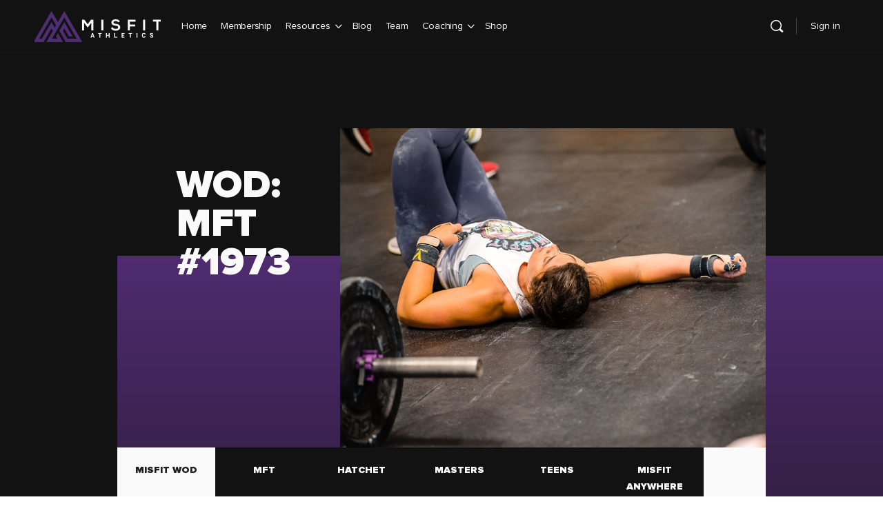

--- FILE ---
content_type: text/css
request_url: https://staging.dev.misfitathletics.com/wp-content/cache/min/1/wp-content/plugins/memberpress/css/signup-13ab0d4638beafc6c5ad441a5c3b69ca.css
body_size: 1029
content:
.mepr-hidden{display:none}.mp_wrapper .mepr-form-has-errors,.mp_wrapper .cc-error,.mp_wrapper .mepr-validation-error{display:none;color:#eb1c26;padding-left:5px}.mp_wrapper .mepr-validation-error{display:inline}.mp_wrapper .mepr-cards,.mp_wrapper .visa,.mp_wrapper .amex,.mp_wrapper .mastercard,.mp_wrapper .discover{background-repeat:no-repeat!important;background-position-x:98%!important;background-position-y:50%!important}.mp_wrapper .visa{background:url(../../../../../../../plugins/memberpress/images/checkout/visa.png) right #fff no-repeat!important}.mp_wrapper .mastercard{background:url(../../../../../../../plugins/memberpress/images/checkout/mastercard.png) right #fff no-repeat!important}.mp_wrapper .discover{background:url(../../../../../../../plugins/memberpress/images/checkout/discover.png) right #fff no-repeat!important}.mp_wrapper .amex{background:url(../../../../../../../plugins/memberpress/images/checkout/amex.png) right #fff no-repeat!important}.mp_wrapper .mepr-cards{background:url(../../../../../../../plugins/memberpress/images/checkout/cards.png) right #fff no-repeat!important}.mp_wrapper .mepr-cards.invalid{opacity:1}.mp_wrapper .mepr-payment-method{display:block;width:100%;margin-bottom:10px}.mp_wrapper .mepr-payment-method input{display:inline-block;text-align:left;line-height:32px;vertical-align:middle}.mp_wrapper .mepr-payment-method .spc input{line-height:normal}.mp_wrapper .mepr-payment-method .mepr-payment-method-label-text,.mp_wrapper .mepr-payment-method span.mepr-payment-method-icon{padding-left:15px;display:inline-block;width:auto;vertical-align:middle!important}.mp_wrapper .mepr-payment-method-icon img{height:32px!important}.mp_wrapper .mepr-payment-method .mepr-payment-method-desc-text.spc{padding:0;background-color:inherit}.mp_wrapper .mepr-payment-method .mepr-payment-method-desc-text{margin-top:5px;padding:10px;background-color:#fff}.mp_wrapper .mepr-authorizenet-cc-form .mepr-cc-second-row{display:flex;justify-content:space-between}.mp_wrapper .mepr-authorizenet-cc-form .mepr-cc-second-row>div{width:49%}.mp_wrapper .mepr_custom_field .mepr-form-checkbox{padding-left:0!important;margin-left:2px!important;margin-bottom:10px!important}.mp_wrapper label.mepr-form-checkbox-label{width:auto!important;display:inline!important}.mp_wrapper .mepr_payment_method{margin:25px 0!important;padding:15px!important;background-color:#f5f5f5!important;width:100%!important;box-sizing:border-box!important}.mp_wrapper .mepr-payment-methods-radios label{width:inherit!important;font-weight:600!important;margin-right:15px}.mp_wrapper .mepr-payment-methods-radios input[type="radio"]{margin:0!important}.mp_wrapper .mepr_no_val,#mepr_no_val{display:none!important;margin:0;padding:0}.mp-form-submit{margin:0;padding:0}.mepr-switch-pm-popup{font-family:"Helvetica Neue",Helvetica,Arial,sans-serif;position:relative;background:#FFF;padding:35px 65px;width:auto;max-width:560px;margin:20px auto;text-align:center;border-radius:16px}.mepr-switch-pm-mfp.mfp-close-btn-in .mfp-close{color:#bdbdbd;font-weight:400}.mepr-switch-pm-mfp.mfp-close-btn-in .mfp-close:hover,.mepr-switch-pm-mfp.mfp-close-btn-in .mfp-close:focus{background:transparent}.mepr-switch-pm-popup-icon{width:49px;margin:5px auto}.mepr-switch-pm-popup p{font-size:21px;font-weight:400;line-height:140%;margin:0}.mepr-switch-pm-popup-buttons{margin-top:35px;display:flex;gap:20px;padding:0 20px}.mepr-switch-pm-popup .mepr-btn{border-radius:32px;color:#fff;font-size:16px;font-weight:700;line-height:140%;background:linear-gradient(90deg,#08439D 50%,#137CB3 85%);padding:12px 30px 10px 30px;text-decoration:none;cursor:pointer;margin:0;flex:1;display:flex;justify-content:center;align-items:center}.mepr-switch-pm-popup .mepr-btn:hover{background:linear-gradient(90deg,#006FAC 0%,#05BCD6 100%),#0282C9;text-decoration:none}.mepr-switch-pm-popup .mepr-btn:active{background:#06429E}.mepr-switch-pm-popup .mepr-btn-secondary{background:#FFF;border:1px solid #06429E;color:#06429E}.mepr-switch-pm-popup .mepr-btn-secondary:hover{background:#FFF}.mepr-switch-pm-popup .mepr-btn-secondary:active{background:#F3F6FA}.mepr-tax-invoice small{font-weight:normal!important;text-transform:none!important}

--- FILE ---
content_type: text/css
request_url: https://staging.dev.misfitathletics.com/wp-content/cache/min/1/wp-content/themes/misfit-buddyboss/assets/fontello/css/fontello-4eaa7bafff3adf8162cd39b30945a511.css
body_size: 467
content:
@font-face{font-family:'es-fontello';src:url(../../../../../../../../../themes/misfit-buddyboss/assets/fontello/font/fontello.eot?46311904);src:url('../../../../../../../../../themes/misfit-buddyboss/assets/fontello/font/fontello.eot?46311904#iefix') format('embedded-opentype'),url(../../../../../../../../../themes/misfit-buddyboss/assets/fontello/font/fontello.woff2?46311904) format('woff2'),url(../../../../../../../../../themes/misfit-buddyboss/assets/fontello/font/fontello.woff?46311904) format('woff'),url(../../../../../../../../../themes/misfit-buddyboss/assets/fontello/font/fontello.ttf?46311904) format('truetype'),url('../../../../../../../../../themes/misfit-buddyboss/assets/fontello/font/fontello.svg?46311904#fontello') format('svg');font-weight:400;font-style:normal}[class^="icon-"]:before,[class*=" icon-"]:before{font-family:"es-fontello";font-style:normal;font-weight:400;speak:never;display:inline-block;text-decoration:inherit;width:1em;margin-right:.2em;text-align:center;font-variant:normal;text-transform:none;line-height:1em;margin-left:.2em;-webkit-font-smoothing:antialiased;-moz-osx-font-smoothing:grayscale}.icon-arrow-left:before{content:'\e800'}.icon-arrow-right:before{content:'\e801'}.icon-radio:before{content:'\e802'}.icon-radio-marked:before{content:'\e803'}.icon-reply:before{content:'\e804'}.icon-upload:before{content:'\e805'}.icon-barbell:before{content:'\e806'}.icon-search:before{content:'\e807'}.icon-biceps:before{content:'\e808'}.icon-menu:before{content:'\e80b'}.icon-circle-checked:before{content:'\e80c'}.icon-minus:before{content:'\e80d'}.icon-plus:before{content:'\e80e'}.icon-check:before{content:'\e80f'}.icon-chevron-down:before{content:'\e810'}.icon-instagram:before{content:'\e811'}.icon-down-arrow:before{content:'\e812'}.icon-youtube:before{content:'\e813'}.icon-circle:before{content:'\e814'}.icon-facebook:before{content:'\e815'}.icon-athletics:before{content:'\e81b'}.icon-check-all:before{content:'\e81c'}.icon-bike:before{content:'\e81e'}.icon-blog:before{content:'\e81f'}.icon-camps:before{content:'\e820'}.icon-dashboard:before{content:'\e821'}.icon-dumbbells:before{content:'\e822'}.icon-folder:before{content:'\e823'}.icon-podcast:before{content:'\e825'}.icon-profile:before{content:'\e826'}.icon-shoe:before{content:'\e827'}.icon-timer:before{content:'\e828'}

--- FILE ---
content_type: text/css
request_url: https://staging.dev.misfitathletics.com/wp-content/cache/min/1/wp-content/themes/misfit-buddyboss/assets/css/theme-71ec7bbdf7f48b8ac326d0510cf42d8e.css
body_size: 15831
content:
p:last-child{margin-bottom:0!important}body{overflow-x:hidden}.main-navigation ul{margin:0;padding:0}html{overflow-x:hidden}.content-area,.single-post:not(.full-fi) .content-area{margin-bottom:var(--main-my,40px);margin-top:var(--main-my,40px);padding-bottom:0;padding-top:0}@media (min-width:768px){.content-area,.single-post:not(.full-fi) .content-area{margin-bottom:var(--t-main-my,60px);margin-top:var(--t-main-my,60px)}}.single-post .content-area,.single-post .site-content-grid{max-width:980px!important}.mt-remove-main{margin-top:calc(var(--main-my, 40px)*-1)}@media (min-width:768px){.mt-remove-main{margin-top:calc(var(--t-main-my, 60px)*-1)}}.mb-remove-main{margin-bottom:calc(var(--main-my, 40px)*-1)}@media (min-width:768px){.mb-remove-main{margin-bottom:calc(var(--t-main-my, 60px)*-1)}}.alignfull{min-width:100%;width:100%}.container .alignfull{margin-left:calc(50% - 50vw);margin-right:calc(50% - 50vw);max-width:100vw;width:100vw}.block{margin:100px auto!important}@media screen and (min-width:1100px){.block{margin:200px auto!important}}.entry-content>.block:first-child{margin-top:0!important}.wp-block-group.section{padding:0 8.33%}.wp-block-column{width:100%}a{outline:none!important}.owl-carousel{display:block!important}.owl-carousel .owl-stage-outer{overflow:hidden}.owl-carousel .owl-stage{display:flex}.owl-carousel .owl-dots{display:inline-flex}.owl-carousel .owl-dot{background-color:transparent;border:0;cursor:pointer;height:14px;margin:0 5px;min-width:auto;outline:none;padding:0!important;width:14px}.owl-carousel .owl-dot.active span,.owl-carousel .owl-dot:hover span{background-color:#fafafa;transition:background-color all .4s cubic-bezier(.84,0,.16,1)}.owl-carousel .owl-dot span{background-color:#959595;border-radius:100%;display:block;height:10px;margin:2px;transition:background-color all .4s cubic-bezier(.84,0,.16,1);width:10px}.owl-carousel .owl-nav{display:flex;justify-content:space-between;margin-top:20px}.owl-carousel .owl-nav button{background-color:transparent;border:none;color:hsla(0,0%,98%,.65);cursor:pointer;font-size:13px;margin-bottom:0;min-width:auto;outline:none;padding:0;position:relative;transition:color all .4s cubic-bezier(.84,0,.16,1)}.owl-carousel .owl-nav button:hover{color:#fafafa;transition:color all .4s cubic-bezier(.84,0,.16,1)}.owl-carousel .owl-nav button i:before{display:block;width:auto}.owl-carousel .owl-item>*{height:100%}.carousel-nav .carousel-nav-content{display:table;margin:0 auto;padding:7px 60px;position:relative}.carousel-nav .carousel-nav-content .owl-nav{margin-top:0}.carousel-nav .carousel-nav-content .owl-prev{left:0;padding:10px 0!important;position:absolute;top:0}.carousel-nav .carousel-nav-content .owl-next{padding:10px 0!important;position:absolute;right:0;top:0}.team-slider .owl-stage-outer{overflow:hidden}@media screen and (max-width:767px){.team-slider .owl-stage-outer{padding-bottom:30px}}.team-slider .owl-stage{display:flex}.team-slider .carousel-nav{margin-top:0}@media (min-width:601px){.team-slider .carousel-nav{margin-top:15px;position:absolute;top:0;width:68%;z-index:2}.team-slider .carousel-nav-inner{margin-top:75%;position:absolute;width:100%}.block-team-slider-right .carousel-nav-content{margin-left:0}.block-team-slider-left .carousel-nav-content{margin-right:0}}.columns2slider>*{margin-bottom:0}.container .columns2slider{display:block;margin:0 -15px;padding:0 15px}.container .columns2slider .owl-nav{margin:15px 0 0}.container .columns2slider .owl-stage-outer{margin-left:-25px;width:calc(100% + 25px)}@media screen and (max-width:639px){.section-posts [class*=columns-]>:only-child{flex:0 0 100%;width:100%!important}}.sby_items_wrap.columns2slider{margin:0!important;overflow:hidden;padding:0!important}.sby_items_wrap.columns2slider .sby_item{width:100%!important}.owl-theme-black .owl-nav i{color:#1f1f1f}.owl-theme-black .owl-dot span{background-color:#d6d6d6}.owl-theme-black .owl-dot.active span,.site-footer{background-color:#1f1f1f}.site-footer{color:#fafafa;font-size:12px;font-style:normal;font-weight:400;line-height:1.1em;position:relative;z-index:10}@media screen and (min-width:767px){.site-footer{font-size:calc(12px + 2px * ((100vw - 767px) / 533px))}}@media screen and (min-width:1300px){.site-footer{font-size:14px}}.site-footer ul{list-style:none;margin:0;padding:0}.site-footer a{color:#fafafa}.site-footer a:hover{color:#e87b00}.site-footer .menu{display:flex;flex-wrap:wrap}.site-footer__top{padding:35px 0}.site-footer__top .search-field-top{color:#1f1f1f}.site-footer__bottom{background-color:#121212;font-size:10px}.site-footer__bottom .container{align-items:center;display:flex;flex-wrap:wrap;padding-bottom:10px;padding-top:10px}.site-footer__bottom .menu-footer-utility-navigation-container{flex:1}.site-footer__bottom .menu-footer-utility-navigation-container .menu{display:flex;flex-wrap:nowrap;justify-content:flex-end;white-space:nowrap}@media screen and (max-width:767px){.site-footer__top{padding:50px 0}.site-footer__bottom .container{margin:0 auto;max-width:230px}.site-footer__bottom .container>*{display:table;margin:0 auto;text-align:center}.site-footer__bottom .menu-footer-utility-navigation-container{margin-top:5px}.site-footer__bottom .menu-footer-utility-navigation-container .menu{font-size:10px;justify-content:center}.site-footer .container{padding-bottom:45px;padding-top:25px;position:relative}.site-footer .search-form,.site-footer .social-icons{left:50%;position:absolute;top:0;transform:translateX(-50%)}.site-footer .search-form{bottom:-20px;top:auto}.site-footer .copyright{font-size:8px;margin-top:10px!important}.site-footer .download-apps,.site-footer .footer-navigation .menu{flex-direction:column}.site-footer .download-apps strong{margin-bottom:10px}.site-footer .download-apps a{margin-bottom:6px;margin-left:0!important}.site-footer .footer-navigation{margin-top:10px}.site-footer .footer-navigation .menu{text-align:center}.site-footer .footer-navigation .menu li{margin-right:0!important}}.footer-navigation{display:flex;flex-wrap:wrap;justify-content:space-between}.footer-navigation .menu{font-weight:600;text-transform:uppercase}.footer-navigation .menu li a{display:inline-block;padding:1em 0 .8em}.footer-navigation .menu li:not(:last-child){margin-right:5%}.footer-navigation .menu-footer-menu-container{flex:1}.footer-navigation form{margin-bottom:1rem;overflow:hidden;width:100%}.footer-navigation form input{background-position:right 10px center}.footer-widgets{background-color:#1f1f1f!important;display:flex;justify-content:space-between}@media (max-width:767px){.footer-widgets{margin-top:10px}}.footer-widgets .widget_download_mobile_app{flex:1;margin-bottom:0;padding:0}.footer-widgets .widget_download_mobile_app strong{font-size:12px;font-style:normal;font-weight:400;font-weight:600;line-height:1.1em;text-transform:uppercase}@media screen and (min-width:767px){.footer-widgets .widget_download_mobile_app strong{font-size:calc(12px + 2px * ((100vw - 767px) / 533px))}}@media screen and (min-width:1300px){.footer-widgets .widget_download_mobile_app strong{font-size:14px}}.footer-widgets .widget_download_mobile_app .download-apps{align-items:center;display:flex}.footer-widgets .widget_download_mobile_app .download-apps>:not(:first-child){margin-left:3%}.footer-widgets .widget_enspire_social_profile{align-items:center;display:flex;padding:0}@media (min-width:768px){.footer-widgets .widget_enspire_social_profile{padding-right:30px}}.footer-widgets .widget_enspire_social_profile .social-icons{display:flex;flex-wrap:wrap}.footer-widgets .widget_enspire_social_profile a{display:block}.footer-widgets .widget_enspire_social_profile a:not(:first-child){margin-left:.5em}.footer-widgets .widget_enspire_social_profile a:hover{color:#e87b00}.footer-widgets .widget_enspire_social_profile i{display:inline-block;font-size:24px}.copyright{font-size:10px;letter-spacing:.1em!important;text-transform:uppercase}.menu-footer-utility-navigation-container li a{display:block;padding:.7em 0 .5em}.menu-footer-utility-navigation-container li:not(:last-child){margin-right:3%}.widget{background-color:#1f1f1f;border:none}@media (max-width:767px){#block-form-footer{flex-direction:column-reverse}}.home.sticky-header .site-content{padding-top:0}.home .site-header{background-color:hsla(0,0%,7%,0);transition:background-color .3s ease}.home .site-header.has-scrolled{background-color:#121212;transition:background-color .3s ease}.section-post-header{margin-bottom:100px;position:relative}.section-post-header:after{background:linear-gradient(180deg,#502c70,rgba(80,44,112,0));content:"";font-size:60px;font-style:normal;font-weight:900;left:-100vw;line-height:1em;padding-bottom:80%;position:absolute;top:1.3em;width:200vw;z-index:-1}@media screen and (min-width:767px){.section-post-header:after{font-size:calc(60px + 34px * ((100vw - 767px) / 533px))}}@media screen and (min-width:1300px){.section-post-header:after{font-size:94px}}@media screen and (max-width:767px){.section-post-header:after{font-size:44px}}.section-post-header__title{color:#fafafa;left:0;position:absolute!important;top:.7em}@media (max-width:767px){.section-post-header__title{top:-.5em}}.section-post-header .card{margin-left:auto;padding-bottom:20px;width:calc(87.3% - 40px)}@media (max-width:767px){.section-post-header .card{width:100%}}.section-post-header .button{bottom:-20px;left:calc(14% + 40px);position:absolute}@media (max-width:767px){.section-post-header .button{left:20px}}.home.logged-in #block-misfit-gear{margin-bottom:0;margin-top:0}.sby_items_wrap{display:flex;flex-wrap:wrap}.columns-3 .sby_item{flex:0 0 33.33%!important;width:33.33%!important}.archive-header{position:relative}.archive-header .page-title,.archive-header__text{position:relative;z-index:2}.archive-header .page-title{margin:0}.archive-header__row{display:flex;flex-wrap:wrap;width:100%}.archive-header__col{flex:0 0 50%}.post-type-archive-article .archive-header,.post-type-archive-movement .archive-header,.post-type-archive-weakness_templates .archive-header{position:relative}.post-type-archive-article .archive-header:after,.post-type-archive-movement .archive-header:after,.post-type-archive-weakness_templates .archive-header:after{background:var(--gradient-primary);content:"";padding-bottom:41%;position:absolute;right:50%;top:-45px;width:100vw;z-index:1}@media (max-width:767px){.post-type-archive-article .archive-header:after,.post-type-archive-movement .archive-header:after,.post-type-archive-weakness_templates .archive-header:after{padding-bottom:55%;top:15px}}@media screen and (min-width:768px){.post-type-archive-mf-gym .archive-header{position:relative}.post-type-archive-mf-gym .archive-header:after{background:var(--gradient-primary);content:"";padding-bottom:41%;position:absolute;right:62%;top:-45px;width:100vw;z-index:1}.post-type-archive-article .columns-2{grid-column-gap:45px;grid-row-gap:45px}}@media (max-width:767px){.post-type-archive-article .page-title{font-size:44px}.post-type-archive-article .esl-form{flex-direction:column}.post-type-archive-article .morefilters .esl-field-search{flex:none!important;width:100%}.post-type-archive-article .esl-field-clear{text-align:left!important}}.blog .morefilters .container{padding:0}.card{background-color:#fafafa;color:#1f1f1f;overflow:hidden}.card__image{background-color:rgba(0,0,0,.1);padding-bottom:52.6%;position:relative}.card__image img{height:100%;left:0;-o-object-fit:cover;object-fit:cover;position:absolute;top:0;width:100%}.card__text-box{padding:15px 20px}@media screen and (min-width:767px){.card__text-box{padding:30px 40px}}.card__meta{color:#959595;font-size:12px;margin-bottom:5px}.card__excerpt{margin-top:20px}.card__title{font-size:16px;font-style:normal;font-weight:900;line-height:1em;margin:0;padding-bottom:.7em;position:relative;text-transform:uppercase}@media screen and (min-width:767px){.card__title{font-size:calc(16px + 4px * ((100vw - 767px) / 533px))}}@media screen and (min-width:1300px){.card__title{font-size:20px}}.card__title a{color:#1f1f1f}.card__title:after{background:#1f1f1f;bottom:0;content:"";height:1px;left:0;position:absolute;width:3.7em}.card--mf-gym .card__title,.card--movement .card__title{padding-bottom:0}.card--mf-gym .card__title:after,.card--movement .card__title:after{content:none}.card--mf-gym .card__text-box{padding:20px}.card--mf-gym .card__title{margin-bottom:.8em}.card--mf-gym ul{list-style:none;margin:0;padding:0}@media screen and (min-width:767px){.columns-2 .card__title{font-size:20px;font-style:normal;font-weight:900;line-height:1em}}@media screen and (min-width:767px) and (min-width:767px){.columns-2 .card__title{font-size:calc(20px + 12px * ((100vw - 767px) / 533px))}}@media screen and (min-width:767px) and (min-width:1300px){.columns-2 .card__title{font-size:32px}}@media screen and (min-width:767px) and (max-width:767px){.columns-2 .card__title{font-size:20px}}@media screen and (max-width:767px){.section-posts{margin-top:100px}.section-posts .button.button-full{margin:0}}.page-layout,.single-layout{margin-bottom:100px;position:relative}.page-layout .wp-block-embed,.single-layout .wp-block-embed{display:block;margin:0 0 1.6875rem}.page-layout__title,.single-layout__title{font-size:40px;font-style:normal;font-weight:900;line-height:1em;margin:0 0 .2em;max-width:80%;position:relative;z-index:2}@media screen and (min-width:767px){.page-layout__title,.single-layout__title{font-size:calc(40px + 34px * ((100vw - 767px) / 533px))}}@media screen and (min-width:1300px){.page-layout__title,.single-layout__title{font-size:74px}}@media screen and (max-width:767px){.page-layout__title,.single-layout__title{font-size:22px}}.page-layout__thumbnail,.single-layout__thumbnail{margin-bottom:-20%;position:relative;z-index:1}.page-layout__thumbnail .wp-block-image,.single-layout__thumbnail .wp-block-image{font-size:40px;font-style:normal;font-weight:900;line-height:1em;margin-bottom:0;position:relative}@media screen and (min-width:767px){.page-layout__thumbnail .wp-block-image,.single-layout__thumbnail .wp-block-image{font-size:calc(40px + 34px * ((100vw - 767px) / 533px))}}@media screen and (min-width:1300px){.page-layout__thumbnail .wp-block-image,.single-layout__thumbnail .wp-block-image{font-size:74px}}@media screen and (max-width:767px){.page-layout__thumbnail .wp-block-image,.single-layout__thumbnail .wp-block-image{font-size:22px}}.page-layout__thumbnail .wp-block-image:after,.single-layout__thumbnail .wp-block-image:after{background:linear-gradient(180deg,#502c70,rgba(80,44,112,0));content:"";padding-bottom:85%;position:absolute;right:-7%;top:-.65em;width:calc(79% - 60px);z-index:1}.page-layout__thumbnail .wp-block-image img,.single-layout__thumbnail .wp-block-image img{height:100%;left:0;-o-object-fit:cover;object-fit:cover;position:absolute;top:0;width:100%;z-index:2}.page-layout__content,.single-layout__content{background-color:#fafafa;margin:0 calc(7% + 20px);padding:calc(3.5% + 10px) calc(7% + 20px);position:relative;z-index:2}@media screen and (max-width:767px){.page-layout__title,.single-layout__title{font-size:60px;font-style:normal;font-weight:900;line-height:1em}}@media screen and (max-width:767px) and (min-width:767px){.page-layout__title,.single-layout__title{font-size:calc(60px + 34px * ((100vw - 767px) / 533px))}}@media screen and (max-width:767px) and (min-width:1300px){.page-layout__title,.single-layout__title{font-size:94px}}@media screen and (max-width:767px) and (max-width:767px){.page-layout__title,.single-layout__title{font-size:44px}}@media screen and (max-width:767px){.page-layout__thumbnail,.single-layout__thumbnail{margin-bottom:0}.page-layout__thumbnail .wp-block-image:after,.single-layout__thumbnail .wp-block-image:after{font-size:60px;font-style:normal;font-weight:900;left:-15px;line-height:1em;right:0;top:-1.6em;width:100vw}}@media screen and (max-width:767px) and (min-width:767px){.page-layout__thumbnail .wp-block-image:after,.single-layout__thumbnail .wp-block-image:after{font-size:calc(60px + 34px * ((100vw - 767px) / 533px))}}@media screen and (max-width:767px) and (min-width:1300px){.page-layout__thumbnail .wp-block-image:after,.single-layout__thumbnail .wp-block-image:after{font-size:94px}}@media screen and (max-width:767px) and (max-width:767px){.page-layout__thumbnail .wp-block-image:after,.single-layout__thumbnail .wp-block-image:after{font-size:44px}}@media screen and (max-width:767px){.page-layout__content,.single-layout__content{margin:0;padding:30px 15px}}.the-content{margin:calc(3.5% + 10px) 0}.the-content>:first-child{margin-top:0}.the-content>:last-child{margin-bottom:0}.wodsteps-viewslider.owl-carousel .num{display:inline-block;margin-bottom:15px}.single-post .single-layout__header{display:flex;position:relative}.single-post .single-layout__header:after{background:linear-gradient(180deg,#502c70,rgba(80,44,112,0));content:"";left:0;padding-bottom:85%;position:absolute;top:40%;width:100vw;z-index:1}.single-post .single-layout__title{flex-basis:calc(28% + 60px);padding-left:calc(7% + 20px);width:calc(28% + 60px);z-index:3}@media (max-width:767px){.single-post .single-layout__title{left:5%;top:-80px}}.single-post .single-layout__title .block-title{padding-bottom:1em;padding-top:1em}.single-post .single-layout__thumbnail{flex-basis:calc(72% - 60px);margin-bottom:0;margin-top:auto;position:relative;z-index:2}@media (max-width:767px){.single-post .single-layout__thumbnail{margin-left:0}}.single-post .single-layout__thumbnail .wp-block-image:after{content:none}.single-post .single-layout__content{margin:0;padding:0}.single-post .the-content{margin-top:0}.single-post .tabs{padding-top:0}.single-post .tabs__content{padding:40px calc(14% + 40px)}@media (max-width:767px){.single-post .tabs__content{padding:40px}}.page-layout__content{padding:calc(7% + 20px)}.morefilters{margin-top:25px;position:relative;z-index:10}.morefilters:not(:last-child){margin-bottom:50px}@media screen and (min-width:768px){.morefilters{margin-top:40px}.morefilters:not(:last-child){margin-bottom:100px}}.morefilters .row{display:block}.morefilters .disabled{opacity:.6;pointer-events:none}.ensp-ajax-filters .esl-form{display:flex;margin-bottom:30px}@media (max-width:767px){.ensp-ajax-filters .esl-form{flex-direction:column}}@media screen and (min-width:768px){.ensp-ajax-filters .esl-form{margin-bottom:45px}}.ensp-ajax-filters .esl-field{flex:0 0 33.33%;max-width:250px}@media (max-width:767px){.ensp-ajax-filters .esl-field{flex:0 0 100%;max-width:none;text-align:center}}.ensp-ajax-filters .esl-field:not(:last-of-type){margin-right:20px}@media (max-width:767px){.ensp-ajax-filters .esl-field:not(:last-of-type){margin-bottom:15px;margin-right:0}}.ensp-ajax-filters .esl-field-search{max-width:460px}.ensp-ajax-filters .esl-field-search input{background-color:#1f1f1f;border-color:#1f1f1f;color:#fafafa;font-weight:600;height:64px;padding:15px}.ensp-ajax-filters .esl-field-search button{width:64px}.ensp-ajax-filters select{background-color:#1f1f1f;background-image:url(../../../../../../../../themes/misfit-buddyboss/assets/img/svg/arrow-down.svg);border-color:#1f1f1f;border-radius:0;color:#fafafa;cursor:pointer;font-weight:600;height:64px;margin-bottom:0;width:100%}.ensp-ajax-filters .button-transparent{background-color:transparent;border:none;color:#fafafa;cursor:pointer;font-weight:900;height:64px;margin:0 0 0 10px;outline:none;padding:0;text-decoration:none;text-transform:uppercase}.ensp-ajax-filters .button-transparent:hover{color:#e87b00}.ensp-ajax-filters .search-form{max-width:460px}.ensp-ajax-filters .search-form input{font-weight:600;padding:1em!important}.ensp-ajax-filters .search-form button,.ensp-ajax-filters .search-form input{background-color:#1f1f1f;border-color:#1f1f1f;height:64px;padding:15px}.ensp-ajax-filters .search-form button{width:64px}.ensp-ajax-content .ensp-ajax-items{opacity:1;transition:all .4s cubic-bezier(.84,0,.16,1)}.loading-big{position:relative}.loading-big .ensp-ajax-items{opacity:.6;transition:all .4s cubic-bezier(.84,0,.16,1)}.loading-big:after{-webkit-animation:shadowRolling 2s linear infinite;animation:shadowRolling 2s linear infinite;border-radius:50%;color:#fafafa;content:"";display:inline-block;height:10px;left:calc(100% - 200px)!important;left:-100px;position:absolute!important;position:relative;top:-20px;width:10px}@-webkit-keyframes shadowRolling{0%{box-shadow:0 0 hsla(0,0%,98%,0),0 0 hsla(0,0%,98%,0),0 0 hsla(0,0%,98%,0),0 0 hsla(0,0%,98%,0)}12%{box-shadow:100px 0 #fafafa,0 0 hsla(0,0%,98%,0),0 0 hsla(0,0%,98%,0),0 0 hsla(0,0%,98%,0)}25%{box-shadow:110px 0 #fafafa,100px 0 #fafafa,0 0 hsla(0,0%,98%,0),0 0 hsla(0,0%,98%,0)}36%{box-shadow:120px 0 #fafafa,110px 0 #fafafa,100px 0 #fafafa,0 0 hsla(0,0%,98%,0)}50%{box-shadow:130px 0 #fafafa,120px 0 #fafafa,110px 0 #fafafa,100px 0 #fafafa}62%{box-shadow:200px 0 hsla(0,0%,98%,0),130px 0 #fafafa,120px 0 #fafafa,110px 0 #fafafa}75%{box-shadow:200px 0 hsla(0,0%,98%,0),200px 0 hsla(0,0%,98%,0),130px 0 #fafafa,120px 0 #fafafa}87%{box-shadow:200px 0 hsla(0,0%,98%,0),200px 0 hsla(0,0%,98%,0),200px 0 hsla(0,0%,98%,0),130px 0 #fafafa}to{box-shadow:200px 0 hsla(0,0%,98%,0),200px 0 hsla(0,0%,98%,0),200px 0 hsla(0,0%,98%,0),200px 0 hsla(0,0%,98%,0)}}@keyframes shadowRolling{0%{box-shadow:0 0 hsla(0,0%,98%,0),0 0 hsla(0,0%,98%,0),0 0 hsla(0,0%,98%,0),0 0 hsla(0,0%,98%,0)}12%{box-shadow:100px 0 #fafafa,0 0 hsla(0,0%,98%,0),0 0 hsla(0,0%,98%,0),0 0 hsla(0,0%,98%,0)}25%{box-shadow:110px 0 #fafafa,100px 0 #fafafa,0 0 hsla(0,0%,98%,0),0 0 hsla(0,0%,98%,0)}36%{box-shadow:120px 0 #fafafa,110px 0 #fafafa,100px 0 #fafafa,0 0 hsla(0,0%,98%,0)}50%{box-shadow:130px 0 #fafafa,120px 0 #fafafa,110px 0 #fafafa,100px 0 #fafafa}62%{box-shadow:200px 0 hsla(0,0%,98%,0),130px 0 #fafafa,120px 0 #fafafa,110px 0 #fafafa}75%{box-shadow:200px 0 hsla(0,0%,98%,0),200px 0 hsla(0,0%,98%,0),130px 0 #fafafa,120px 0 #fafafa}87%{box-shadow:200px 0 hsla(0,0%,98%,0),200px 0 hsla(0,0%,98%,0),200px 0 hsla(0,0%,98%,0),130px 0 #fafafa}to{box-shadow:200px 0 hsla(0,0%,98%,0),200px 0 hsla(0,0%,98%,0),200px 0 hsla(0,0%,98%,0),200px 0 hsla(0,0%,98%,0)}}.loading-small{position:relative}.loading-small:after{-webkit-animation:rotation 1s linear infinite;animation:rotation 1s linear infinite;background-color:#1f1f1f;border:3px solid #fafafa;border-bottom-color:#502c70;border-radius:50%;content:"";display:inline-block;height:20px;position:absolute;right:10px;top:calc(50% - 10px);width:20px}@-webkit-keyframes rotation{0%{transform:rotate(0deg)}to{transform:rotate(1turn)}}@keyframes rotation{0%{transform:rotate(0deg)}to{transform:rotate(1turn)}}.loading-small select{cursor:wait;opacity:.7;pointer-events:none}.post-type-archive-article .morefilters .esl-field-search{flex:1;max-width:100%}.post-type-archive-article .morefilters .esl-field-clear{flex:0;min-width:80px}@media screen and (max-width:469px){.post-type-archive-mf-gym .esl-form{display:block}.post-type-archive-mf-gym .esl-field-select_hierarchical{margin-right:0!important;max-width:100%}}@media screen and (min-width:470px){.post-type-archive-mf-gym .esl-form{max-width:570px}.post-type-archive-mf-gym .esl-field-select_hierarchical{display:flex;flex-basis:calc(100% - 68px);flex-direction:row;max-width:100%}.post-type-archive-mf-gym .esl-field-select_hierarchical .esl-subfield{flex:1}.post-type-archive-mf-gym .esl-field-select_hierarchical .esl-subfield label{display:none}.post-type-archive-mf-gym .esl-field-select_hierarchical .esl-subfield:not(:last-of-type){margin-right:20px}}.post-type-archive-mf-gym .esl-field-clear{width:90px}.related-posts{margin-top:100px}.related-posts .section-title{color:#fafafa;font-size:60px;font-style:normal;font-weight:900;line-height:1em;margin:0 0 .4em 30px;max-width:100%;text-transform:uppercase}@media screen and (min-width:767px){.related-posts .section-title{font-size:calc(60px + 34px * ((100vw - 767px) / 533px))}}@media screen and (min-width:1300px){.related-posts .section-title{font-size:94px}}@media screen and (max-width:767px){.related-posts .section-title{font-size:44px}}.related-posts .section-title:after{background:linear-gradient(180deg,#502c70,rgba(80,44,112,0));content:"";left:auto;padding-bottom:50%;position:absolute;right:0;width:200vw;z-index:-1}.related-posts .columns-3,.related-posts .section-title{position:relative;z-index:2}@media screen and (min-width:768px){.related-posts .section-title{font-size:40px;font-style:normal;font-weight:900;line-height:1em}}@media screen and (min-width:768px) and (min-width:767px){.related-posts .section-title{font-size:calc(40px + 34px * ((100vw - 767px) / 533px))}}@media screen and (min-width:768px) and (min-width:1300px){.related-posts .section-title{font-size:74px}}@media screen and (min-width:768px) and (max-width:767px){.related-posts .section-title{font-size:22px}}@media screen and (min-width:768px){.related-posts .section-title:after{right:calc(7% + 20px);top:.6em}}.comments-container{margin:0 calc(14% + 40px);position:relative;z-index:999}@media (max-width:767px){.comments-container{margin:0}}.tcm-comments-filter .tcm-comments-number,.tcm-comments-filter .tcm-dropdown .tcm-toggle-button.current-sorting,.tcm-comments-filter .tcm-toggle-button,.tcm-comments-filter label{color:#fff!important;font-family:Proxima Nova,sans-serif}#thrive-comments .tcm-left{font-family:Proxima Nova,sans-serif}#thrive-comments .tcm-left,#thrive-comments .tcm-left .tcm-voting-container{align-items:center;display:flex!important}@media (max-width:767px){#thrive-comments .tcm-left .tcm-voting-container{align-items:end;flex-direction:column}}#thrive-comments .tcm-left .tcm-voting-container span{color:#fafafa}#thrive-comments .tcm-left .tcm-voting-container .tcm-voting-input{align-items:center;border:1px solid #502c70!important;display:flex!important;justify-content:center}#thrive-comments .tcm-left .tcm-voting-container .tcm-voting-input .tcm-votes-count{padding-left:5px}.tcm-post-input-container .mainInput{border-radius:0!important;font-family:Proxima Nova,sans-serif;margin-bottom:0!important;padding:10px 20px 20px!important}.tcm-comment-additional-fields{font-family:Proxima Nova,sans-serif}.tcm-comment-additional-fields .inner.clear-this{align-items:center;display:flex;justify-content:center}.tcm-comment-additional-fields .inner.clear-this .tcm-btn-div #tcm-submit-comment{align-items:center;background-color:#502c70!important;border-radius:0;color:#fafafa!important;display:flex!important;font-family:inherit;font-size:16px;font-style:normal;font-weight:600;height:50px;justify-content:center;line-height:16px;text-align:center!important;text-transform:uppercase;width:100%}.tcm-comment-additional-fields .inner.clear-this .tcm-btn-div #tcm-submit-comment:hover{background-color:#121212!important}.tcm-comment-additional-fields .inner.clear-this .tcm-comment-as a,.tcm-comment-additional-fields .inner.clear-this .tcm-comment-as-label p{color:#fff!important}@media (max-width:767px){.tcm-comment-additional-fields .inner.clear-this{flex-direction:column-reverse}}.tcm-comment-additional-fields .inner.clear-this .tcm-separator,.tcm-comment-additional-fields .inner.clear-this .tcm-user-details{display:none}.tcm-comment-item{background:none!important;border:none!important;font-family:Proxima Nova,sans-serif}@media (max-width:767px){.tcm-comment-item .tcm-comment-content{text-align:left!important}}.tcm-comment-item .tcm-comment-content .tcm-comment-header{text-align:left}.tcm-comment-item .tcm-comment-content .tcm-comment-header .tcm-author-content .tcm-user-info .tcm-comment-author-name,.tcm-comment-item .tcm-comment-content .tcm-comment-header .tcm-author-content .tcm-user-info .tcm-date-container span{color:#fafafa}.tcm-comment-item .tcm-comment-content .tcm-comment-text{color:#fafafa;padding-left:90px}@media (max-width:767px){.tcm-comment-item .tcm-comment-content .tcm-comment-text{padding-left:0}}.tcm-comment-item .tcm-comment-content .tcm-comment-text .tcm-comment-text-content p,.tcm-comment-item .tcm-comment-content .tcm-comment-text .tcm-moderation{color:inherit!important}#thrive-comments .tcm-color-ac,.tcm-comment-item .tcm-thank-you-submited{color:#fff!important}.tcm-reply-btn.tcm-right{align-items:center;color:#fafafa!important;display:flex;justify-content:center;margin-left:10px}@media (max-width:767px){#thrive-comments .tcm-comments-list .tcm-comment-item.tcm-main-parent .tcm-comment-content .tcm-comment-author-name{flex-direction:inherit!important}}.tml form ul.the_champ_login_ul{position:inherit}#thrive-comments button.tcm-right{position:relative;top:0}.authentification-layout__hero{min-height:280px;padding:50px 15px 100px;position:relative}.authentification-layout__hero img{-o-object-fit:cover;object-fit:cover;opacity:.85;z-index:1}@media screen and (min-width:768px){.authentification-layout__hero{padding:70px 30px 140px}}.authentification-layout__title{font-width:900;color:#fafafa;font-size:44px;margin:0;position:relative;text-align:center;z-index:2}@media screen and (min-width:900px){.authentification-layout__title{font-size:74px}}@media screen and (min-width:1200px){.authentification-layout__title{font-size:94px}}.authentification-layout__content{margin-top:-50px;position:relative;z-index:2}@media screen and (min-width:768px){.authentification-layout__content{margin-top:-70px}}.authentification-layout p:empty{display:none!important}.authentification-layout__content:has(.tml)>*{margin:0 auto;max-width:380px;width:100%}.authentification-layout .tml{position:relative}.authentification-layout .tml a{color:#f1f1f1;font-size:12px;font-weight:700;line-height:12px}.authentification-layout .tml a:hover{color:#959595}.authentification-layout .tml label{color:#959595;cursor:pointer;font-size:12px;font-weight:400;line-height:18px}.authentification-layout .tml input{background-color:transparent;border:none;border-bottom:2px solid #959595!important;border-radius:0!important;color:#fafafa;font-size:16px;font-weight:400;line-height:16px;padding:5px 0 10px}.authentification-layout .tml form{display:flex;flex-wrap:wrap;gap:15px}.authentification-layout .tml .tml-error,.authentification-layout .tml .tml-indicator_hint-wrap{font-size:14px}.authentification-layout .tml .tml-alerts:empty{display:none!important}.authentification-layout .tml .tml-log-wrap,.authentification-layout .tml .tml-pwd-wrap,.authentification-layout .tml .tml-rememberme-wrap,.authentification-layout .tml .tml-submit-wrap{width:100%}.authentification-layout .tml #pass-strength-result,.authentification-layout .tml.tml-resetpass .tml-field-wrap{margin-bottom:0}@media screen and (min-width:768px){.authentification-layout .tml .tml-rememberme-wrap,.authentification-layout .tml:not(.tml-resetpass) .tml-submit-wrap{width:50%}}.authentification-layout .tml .tml-rememberme-wrap{float:right;margin-top:14px;order:9;position:relative;text-align:center;width:35%}.authentification-layout .tml .tml-rememberme-wrap input[type=checkbox]{height:18px;left:0;position:absolute;top:0;width:18px}.authentification-layout .tml .tml-rememberme-wrap input[type=checkbox]+.checkbox{background-color:#959595!important;border:none!important;border-radius:0!important;height:18px;left:0;position:absolute;top:0;width:18px}.authentification-layout .tml .tml-rememberme-wrap input[type=checkbox]+.checkbox:before{top:-2px!important}.authentification-layout .tml .tml-submit-wrap button{background:linear-gradient(180deg,#2c2c2d,#1f1f1f);border:none;color:#fafafa;font-size:14px;font-weight:600;height:auto;letter-spacing:.1em;line-height:20px;padding:15px 30px;text-transform:uppercase;width:100%}.authentification-layout .tml .lostmenot{display:none}.authentification-layout .tml .tml-links{list-style:none}.authentification-layout .mp_wrapper{color:#121212}.authentification-layout .mp_wrapper .bb-mp-checkout-details,.authentification-layout .mp_wrapper .mp-form-row.mepr_bold.mepr_price{border-radius:0;padding:30px 70px}.tml-action .authentification-layout__title{color:#fafafa;font-size:94px;font-style:normal;font-weight:900;line-height:94px;margin:0;text-align:center;text-transform:uppercase}@media (max-width:767px){.tml-action .authentification-layout__title{font-size:56px;line-height:62px}}.tml-action .authentification-layout__content{background:linear-gradient(180.08deg,#502c70 13.42%,rgba(80,44,112,0) 92.33%);margin:-75px auto 0;max-width:780px;padding:75px 25px 130px;width:calc(100% - 30px)}.tml-action .authentification-layout__content p:empty{display:none!important}.tml-action .authentification-layout__content .tml-login{padding-bottom:60px;position:relative}.tml-action .authentification-layout__content .tml-login .tml-alerts:empty{display:none!important}.tml-action .authentification-layout__content .tml-login form{margin:0 auto!important;max-width:380px!important;position:relative}.tml-action .authentification-layout__content .tml-login form label{color:#959595;font-size:12px;font-weight:400;line-height:14px;margin:0!important}.tml-action .authentification-layout__content .tml-login form input{background-color:transparent;border:none;border-bottom:2px solid #959595!important;border-radius:0!important;color:#fafafa;font-size:16px;font-weight:400;line-height:16px;padding:5px 0 10px}.tml-action .authentification-layout__content .tml-login form i.theChampLogin{background-color:transparent!important}.tml-action .authentification-layout__content .tml-login form .the_champ_login_ul{position:static!important}.tml-action .authentification-layout__content .tml-login form .heateor_ss_sl_optin_container{margin-top:20px!important}.tml-action .authentification-layout__content .tml-login form .heateor_ss_sl_optin_container label{color:#959595;display:inline-block;font-size:12px;font-weight:400;line-height:18px;padding-left:25px}.tml-action .authentification-layout__content .tml-login form .heateor_ss_sl_optin_container label input{display:inline-block;height:18px;left:0;margin-right:10px;position:absolute;top:-2px;vertical-align:middle;width:18px}.tml-action .authentification-layout__content .tml-login form .heateor_ss_sl_optin_container label a{color:#fff!important;font-weight:700;position:static!important}.tml-action .authentification-layout__content .tml-login form .tml-rememberme-wrap{float:right;margin-top:14px;position:relative;text-align:center;width:35%}.tml-action .authentification-layout__content .tml-login form .tml-rememberme-wrap input[type=checkbox]{height:18px;left:0;position:absolute;top:0;width:18px}.tml-action .authentification-layout__content .tml-login form .tml-rememberme-wrap input[type=checkbox]+.checkbox{background-color:#959595!important;border:none!important;border-radius:0!important;height:18px;left:0;position:absolute;top:0;width:18px}.tml-action .authentification-layout__content .tml-login form .tml-rememberme-wrap input[type=checkbox]+.checkbox:before{top:-2px!important}.tml-action .authentification-layout__content .tml-login form .tml-rememberme-wrap label{color:#959595;font-size:12px;font-weight:400;line-height:18px;margin-left:30px!important}@media (max-width:767px){.tml-action .authentification-layout__content .tml-login form .tml-rememberme-wrap{display:table;float:none;position:relative;text-align:center;width:auto}}.tml-action .authentification-layout__content .tml-login form .tml-submit-wrap{float:left;margin-bottom:0!important;width:50%}.tml-action .authentification-layout__content .tml-login form .lostmenot{bottom:-75px;margin-bottom:0!important;position:absolute;right:0}.tml-action .authentification-layout__content .tml-login form .lostmenot a{color:#f1f1f1;font-size:12px;font-weight:700;line-height:12px}@media (max-width:767px){.tml-action .authentification-layout__content .tml-login form .lostmenot{bottom:-45px;left:0;margin:0 auto;text-align:center}}.tml-action .authentification-layout__content .tml-login form .tml-submit-wrap button{background:linear-gradient(180deg,#2c2c2d,#1f1f1f);border:none;color:#fafafa;font-size:14px;font-weight:600;height:auto;letter-spacing:.1em;line-height:20px;max-width:185px;padding:15px 30px;text-transform:uppercase}@media (max-width:767px){.tml-action .authentification-layout__content .tml-login form .tml-submit-wrap{float:none;width:100%}.tml-action .authentification-layout__content .tml-login form{padding-bottom:0}}.tml-action .authentification-layout__content .tml-login .tml-links{display:flex;justify-content:space-between;margin-top:50px;width:100%}.tml-action .authentification-layout__content .tml-login .tml-links li{margin-left:0;margin-right:15px}.tml-action .authentification-layout__content .tml-login .tml-links li a{color:#f1f1f1;font-size:12px;font-weight:700;line-height:12px}.tml-action .authentification-layout__content .tml-login .tml-links li:last-child{margin-right:0}@media (max-width:767px){.tml-action .authentification-layout__content{padding:60px 70px 130px;width:100%}}.tml-action .tml-lostpassword form{flex-flow:column}.tml-action .tml-lostpassword form .tml-submit-wrap{width:100%!important}.tml-action .tml-lostpassword .tml-links{display:flex;margin-top:50px}.tml-action .tml-lostpassword .tml-links li{margin-right:25px}.bp-user #buddypress #header-cover-image{border-bottom:none!important}@media (max-width:767px){.bp-user #buddypress #header-cover-image{padding:0 0 15px!important}}.bp-user #buddypress #item-header-avatar{margin-top:-40px}.bp-user #buddypress #item-header-avatar .link-change-overlay{border-radius:0!important}.bp-user #buddypress #item-header-avatar img.avatar{border:none!important;border-radius:0!important;box-shadow:none!important}.bp-user #buddypress .single-headers .member-status{right:7px;top:7px}.bp-user #buddypress .user-nicename{color:#333!important;font-size:36px;font-weight:900!important;line-height:26px;margin-bottom:25px;text-transform:uppercase}.bp-user #buddypress .item-meta{color:#333;font-size:14px;font-weight:400;line-height:20px}.bp-user #buddypress .bp-subnavs,.bp-user #buddypress .main-navs{border-radius:0;border-top:1px solid #f5f5f5!important;margin-top:0}.bp-user #buddypress .bp-subnavs a,.bp-user #buddypress .main-navs a{color:#333}.bp-user #buddypress .bp-subnavs .selected>a,.bp-user #buddypress .main-navs .selected>a{border-bottom:none;font-weight:900}@media (max-width:767px){.bp-user #buddypress .bp-subnavs,.bp-user #buddypress .main-navs{padding:0 15px!important}}@media (min-width:1025px){.bp-user #buddypress .bp-subnavs,.bp-user #buddypress .main-navs{padding-left:80px!important;padding-right:80px!important}}.bp-user #buddypress .bp-subnavs{background-color:#fafafa}.bp-user div#cover-image-container{border:none;margin-top:calc(var(--t-main-my, 60px)*-1)}@media (max-width:767px){.bp-user div#cover-image-container{margin-top:calc(var(--main-my, 40px)*-1)}}@media (min-width:1025px){.bp-user div#cover-image-container{padding-left:80px!important;padding-right:80px!important}}.bp-user .bp-feedback.info .bp-icon{background-color:#502c70}.bp-user #drag-drop-area{background-color:#e5e5e5!important}.bp-user .bb-profile-grid .group-separator-block{border-radius:0!important;padding-bottom:40px!important}@media (max-width:767px){.bp-user .bb-profile-grid .group-separator-block{padding-left:15px!important;padding-right:15px!important}}@media (min-width:1025px){.bp-user .bb-profile-grid .group-separator-block{padding-left:80px!important;padding-right:80px!important}}.bp-user .bb-profile-grid h1.bb-profile-title{color:#333;font-size:18px;font-weight:900;line-height:24px;text-transform:uppercase}.bp-user .bb-profile-grid a.button{background-color:#502c70!important;border-color:#502c70!important;color:#fafafa;font-weight:600!important;letter-spacing:.1em;line-height:16px!important;min-height:0!important;min-width:220px;padding:11px 15px!important;text-align:center;text-transform:uppercase}.bp-user .bb-profile-grid a.button:hover{background-color:#121212!important;border-color:#121212!important}@media (max-width:767px){.bp-user .bb-profile-grid a.button{min-width:0}}.bp-user .bb-profile-grid .your-profile .label{color:#333;font-size:16px;font-weight:400;line-height:24px}.bp-user .bb-profile-grid .your-profile .data p{color:#333;font-size:16px;font-weight:700!important;line-height:24px}.bp-user .bb-profile-grid .profile-header{border-bottom:none!important;margin-bottom:40px!important;position:relative}.bp-user .bb-profile-grid .profile-header .entry-title{color:#333;font-size:18px;font-weight:900;line-height:24px;text-transform:uppercase}.bp-user .bb-profile-grid .profile-header:after{border-bottom:1px solid #e5e5e5;bottom:0;content:"";left:-80px;position:absolute;width:calc(100% + 160px)}@media (max-width:767px){.bp-user .bb-profile-grid .profile-header:after{left:-15px;width:calc(100% + 30px)}}@media (min-width:768px) and (max-width:1024px){.bp-user .bb-profile-grid .profile-header:after{left:-30px;width:calc(100% + 60px)}}.bp-user .bb-profile-grid .mp_wrapper{background-color:#fafafa;padding:80px}@media (max-width:767px){.bp-user .bb-profile-grid .mp_wrapper{padding:20px}}.subscription #buddypress #header-cover-image{border-bottom:none!important}@media (max-width:767px){.subscription #buddypress #header-cover-image{padding:0 0 15px!important}}.subscription #buddypress #item-header-avatar{margin-top:-40px}.subscription #buddypress #item-header-avatar .link-change-overlay{border-radius:0!important}.subscription #buddypress #item-header-avatar img.avatar{border:none!important;border-radius:0!important;box-shadow:none!important}.subscription #buddypress .single-headers .member-status{right:7px;top:7px}.subscription #buddypress .user-nicename{color:#333!important;font-size:36px;font-weight:900!important;line-height:26px;margin-bottom:25px;text-transform:uppercase}.subscription #buddypress .item-meta{color:#333;font-size:14px;font-weight:400;line-height:20px}.subscription #buddypress .bp-subnavs,.subscription #buddypress .main-navs{border-radius:0;border-top:1px solid #f5f5f5!important;margin-top:0}.subscription #buddypress .bp-subnavs a,.subscription #buddypress .main-navs a{color:#333}.subscription #buddypress .bp-subnavs .selected>a,.subscription #buddypress .main-navs .selected>a{border-bottom:none;font-weight:900}@media (max-width:767px){.subscription #buddypress .bp-subnavs,.subscription #buddypress .main-navs{padding:0 15px!important}}@media (min-width:1025px){.subscription #buddypress .bp-subnavs,.subscription #buddypress .main-navs{padding-left:80px!important;padding-right:80px!important}}.subscription #buddypress .bp-subnavs{background-color:#fafafa}.subscription div#cover-image-container{border:none;margin-top:calc(var(--t-main-my, 60px)*-1)}@media (max-width:767px){.subscription div#cover-image-container{margin-top:calc(var(--main-my, 40px)*-1)}}@media (min-width:1025px){.subscription div#cover-image-container{padding-left:80px!important;padding-right:80px!important}}.subscription .bb-profile-grid h3{color:#fafafa;font-size:18px;font-weight:900;line-height:24px;margin:30px 0!important;text-transform:uppercase}.subscription .bb-profile-grid .subscription_datatable{background-color:#fff;border-radius:0}@media (max-width:767px){.subscription .bb-profile-grid .subscription_datatable{background-color:transparent;border:none}}.subscription .bb-profile-grid .subscription_datatable tr{color:#333;font-size:16px;font-weight:400;line-height:28px}@media (max-width:767px){.subscription .bb-profile-grid .subscription_datatable tr{background-color:#fff;display:block;font-size:14px;margin-bottom:20px}}.subscription .bb-profile-grid .subscription_datatable th{font-weight:700;white-space:nowrap}.subscription .bb-profile-grid .subscription_datatable td,.subscription .bb-profile-grid .subscription_datatable th{border:1px solid #f1f1f1;border-bottom:none;border-left:none;padding:15px 20px!important}.subscription .bb-profile-grid .subscription_datatable td span{color:#198246;font-weight:700}@media (max-width:767px){.subscription .bb-profile-grid .subscription_datatable td{display:block;text-align:right}.subscription .bb-profile-grid .subscription_datatable td:before{content:attr(data-label);float:left;font-weight:700}.subscription .bb-profile-grid .subscription_datatable thead{display:none}}.subscription .bb-profile-grid .mp_wrapper ul{margin:0!important}.subscription .bb-profile-grid .mp_wrapper ul li{padding:0!important}.subscription .bb-profile-grid .mp_wrapper ul li:first-line{font-weight:700}.downloads-history #buddypress #header-cover-image{border-bottom:none!important}@media (max-width:767px){.downloads-history #buddypress #header-cover-image{padding:0 0 15px!important}}.downloads-history #buddypress #item-header-avatar{margin-top:-40px}.downloads-history #buddypress #item-header-avatar .link-change-overlay{border-radius:0!important}.downloads-history #buddypress #item-header-avatar img.avatar{border:none!important;border-radius:0!important;box-shadow:none!important}.downloads-history #buddypress .single-headers .member-status{right:7px;top:7px}.downloads-history #buddypress .user-nicename{color:#333!important;font-size:36px;font-weight:900!important;line-height:26px;margin-bottom:25px;text-transform:uppercase}.downloads-history #buddypress .item-meta{color:#333;font-size:14px;font-weight:400;line-height:20px}.downloads-history #buddypress .bp-subnavs,.downloads-history #buddypress .main-navs{border-radius:0;border-top:1px solid #f5f5f5!important;margin-top:0}.downloads-history #buddypress .bp-subnavs a,.downloads-history #buddypress .main-navs a{color:#333}.downloads-history #buddypress .bp-subnavs .selected>a,.downloads-history #buddypress .main-navs .selected>a{border-bottom:none;font-weight:900}@media (max-width:767px){.downloads-history #buddypress .bp-subnavs,.downloads-history #buddypress .main-navs{padding:0 15px!important}}@media (min-width:1025px){.downloads-history #buddypress .bp-subnavs,.downloads-history #buddypress .main-navs{padding-left:80px!important;padding-right:80px!important}}.downloads-history #buddypress .bp-subnavs{background-color:#fafafa}.downloads-history div#cover-image-container{border:none;margin-top:calc(var(--t-main-my, 60px)*-1)}@media (max-width:767px){.downloads-history div#cover-image-container{margin-top:calc(var(--main-my, 40px)*-1)}}@media (min-width:1025px){.downloads-history div#cover-image-container{padding-left:80px!important;padding-right:80px!important}}.downloads-history .download_his{background-color:#fff;border-radius:0;padding:25px 80px 50px}.downloads-history .download_his h3{color:#333;font-size:18px;font-weight:900;line-height:24px;margin-bottom:0!important;padding-bottom:25px!important;position:relative;text-transform:uppercase}.downloads-history .download_his h3:after{background-color:#e5e5e5;bottom:0;content:"";height:1px;left:-80px;position:absolute;width:calc(100% + 160px)}@media (max-width:767px){.downloads-history .download_his h3:after{left:-15px;width:calc(100% + 30px)}}@media (min-width:768px) and (max-width:1024px){.downloads-history .download_his h3:after{left:-30px;width:calc(100% + 60px)}}.downloads-history .download_his table{border:none!important;margin-bottom:0!important}.downloads-history .download_his table tr{background-color:transparent!important;color:#333;font-size:16px;font-weight:400;line-height:28px;position:relative}@media (min-width:768px) and (max-width:799px){.downloads-history .download_his table tr{display:flex!important}}.downloads-history .download_his table tr:hover{background-color:transparent!important}.downloads-history .download_his table tr:after{background-color:#fafafa;bottom:0;content:"";height:1px;left:-80px;position:absolute;width:calc(100% + 160px)}@media (max-width:767px){.downloads-history .download_his table tr:after{content:none}}@media (min-width:768px) and (max-width:1024px){.downloads-history .download_his table tr:after{left:-30px;width:calc(100% + 60px)}}@media (max-width:767px){.downloads-history .download_his table tr{display:block;font-size:14px}}.downloads-history .download_his table th{white-space:nowrap}.downloads-history .download_his table td,.downloads-history .download_his table th{background-color:transparent!important;border:none!important;padding:15px 20px!important}@media (max-width:767px){.downloads-history .download_his table td{display:block;text-align:right}.downloads-history .download_his table td:before{content:attr(data-label);float:left;font-weight:700}.downloads-history .download_his table td:nth-child(2){padding:0!important}.downloads-history .download_his table td:nth-child(3){padding:0 20px!important}.downloads-history .download_his table td:nth-child(4){padding:20px 0!important}}@media (min-width:768px) and (max-width:799px){.downloads-history .download_his table td{display:inline-block!important}}.downloads-history .download_his table td:first-child{background-position:5px 13px!important;font-weight:900;padding-left:60px!important}.downloads-history .download_his table td .btn{border-radius:0;font-size:12px!important;line-height:12px!important}.downloads-history .download_his table td .btn:hover{background-color:#121212!important;border-color:#121212!important}@media (max-width:767px){.downloads-history .download_his table thead{display:none}.downloads-history .download_his{padding:25px 15px 20px}}@media (min-width:768px) and (max-width:1024px){.downloads-history .download_his{padding:25px 30px 20px}}@media (min-width:800px){.downloads-history #wpdmmydls-40cd750bba9870f18aada2478b24840a tr{border:none!important}}@media (max-width:799px){.downloads-history #wpdmmydls-40cd750bba9870f18aada2478b24840a tr{border:1px solid #fafafa!important}}.downloads-history ul.wpdm-pagination:empty{display:none!important}.billing-history #buddypress #header-cover-image{border-bottom:none!important}@media (max-width:767px){.billing-history #buddypress #header-cover-image{padding:0 0 15px!important}}.billing-history #buddypress #item-header-avatar{margin-top:-40px}.billing-history #buddypress #item-header-avatar .link-change-overlay{border-radius:0!important}.billing-history #buddypress #item-header-avatar img.avatar{border:none!important;border-radius:0!important;box-shadow:none!important}.billing-history #buddypress .single-headers .member-status{right:7px;top:7px}.billing-history #buddypress .user-nicename{color:#333!important;font-size:36px;font-weight:900!important;line-height:26px;margin-bottom:25px;text-transform:uppercase}.billing-history #buddypress .item-meta{color:#333;font-size:14px;font-weight:400;line-height:20px}.billing-history #buddypress .bp-subnavs,.billing-history #buddypress .main-navs{border-radius:0;border-top:1px solid #f5f5f5!important;margin-top:0}.billing-history #buddypress .bp-subnavs a,.billing-history #buddypress .main-navs a{color:#333}.billing-history #buddypress .bp-subnavs .selected>a,.billing-history #buddypress .main-navs .selected>a{border-bottom:none;font-weight:900}@media (max-width:767px){.billing-history #buddypress .bp-subnavs,.billing-history #buddypress .main-navs{padding:0 15px!important}}@media (min-width:1025px){.billing-history #buddypress .bp-subnavs,.billing-history #buddypress .main-navs{padding-left:80px!important;padding-right:80px!important}}.billing-history #buddypress .bp-subnavs{background-color:#fafafa}.billing-history div#cover-image-container{border:none;margin-top:calc(var(--t-main-my, 60px)*-1)}@media (max-width:767px){.billing-history div#cover-image-container{margin-top:calc(var(--main-my, 40px)*-1)}}@media (min-width:1025px){.billing-history div#cover-image-container{padding-left:80px!important;padding-right:80px!important}}.billing-history .bb-profile-grid h3{color:#fafafa;font-size:18px;font-weight:900;line-height:24px;margin:30px 0!important;text-transform:uppercase}.billing-history .bb-profile-grid .subscription_datatable{background-color:#fff;border-radius:0}@media (max-width:767px){.billing-history .bb-profile-grid .subscription_datatable{background-color:transparent;border:none}}.billing-history .bb-profile-grid .subscription_datatable tr{color:#333;font-size:16px;font-weight:400;line-height:28px}@media (max-width:767px){.billing-history .bb-profile-grid .subscription_datatable tr{background-color:#fff;display:block;font-size:14px;margin-bottom:20px}}.billing-history .bb-profile-grid .subscription_datatable th{font-weight:700;white-space:nowrap}.billing-history .bb-profile-grid .subscription_datatable td,.billing-history .bb-profile-grid .subscription_datatable th{border:1px solid #f1f1f1;border-bottom:none;border-left:none;padding:15px 20px!important}.billing-history .bb-profile-grid .subscription_datatable td span{color:#198246;font-weight:700}@media (max-width:767px){.billing-history .bb-profile-grid .subscription_datatable td{display:block;text-align:right}.billing-history .bb-profile-grid .subscription_datatable td:before{content:attr(data-label);float:left;font-weight:700}.billing-history .bb-profile-grid .subscription_datatable thead{display:none}}.billing-history .bb-profile-grid .mp_wrapper ul{margin:0!important}.billing-history .bb-profile-grid .mp_wrapper ul li{padding:0!important}.billing-history .bb-profile-grid .mp_wrapper ul li:first-line{font-weight:700}.bp-user .item-body-inner>.profile-header{margin-bottom:30px!important}.bp-user .item-body-inner>.profile-header h1{color:#fafafa!important;font-size:36px!important;font-weight:900!important;line-height:36px!important}@media (max-width:767px){.bp-user .item-body-inner>.profile-header h1{font-size:24px!important;line-height:24px!important}}.bp-user .item-body-inner>.profile-header .button{background-color:#502c70!important;font-size:14px!important;font-weight:600!important;letter-spacing:.1em;line-height:14px!important;min-height:auto!important;padding:12px 15px 11px!important;text-transform:uppercase}.bp-user .item-body-inner>.profile-header .button:hover{background-color:#5c008f!important;border-color:#5c008f!important}@media (max-width:767px){.bp-user .item-body-inner>.profile-header .button{font-size:12px!important;line-height:12px!important}}.bp-user .item-body-inner>.profile-header .button i{display:none!important}.bp-user .item-body-inner>.profile-header:after{content:none!important}.bp-user .item-body-inner>.bp-profile-wrapper{border:none;border-radius:0;flex-flow:column;flex-wrap:wrap;padding:100px 80px 60px;position:relative}@media (max-width:767px){.bp-user .item-body-inner>.bp-profile-wrapper{margin-left:-20px!important;padding:100px 20px 50px;width:calc(100% + 40px)}}.bp-user .item-body-inner>.bp-profile-wrapper .bp-navs.bp-subnavs{background-color:#fafafa!important;flex:0!important;margin-bottom:20px!important;min-height:0!important;padding:0!important}.bp-user .item-body-inner>.bp-profile-wrapper .bp-navs.bp-subnavs .subnav{border-bottom:1px solid #f5f5f5}.bp-user .item-body-inner>.bp-profile-wrapper .bp-navs.bp-subnavs .subnav li{display:inline-block!important;margin-right:40px!important}.bp-user .item-body-inner>.bp-profile-wrapper .bp-navs.bp-subnavs .subnav li a{background-color:transparent!important;border:none!important;color:#333!important;font-size:16px!important;font-weight:600!important;line-height:24px!important;padding:0 0 12px!important}.bp-user .item-body-inner>.bp-profile-wrapper .bp-navs.bp-subnavs .subnav li a:hover{color:#502c70!important}.bp-user .item-body-inner>.bp-profile-wrapper .bp-navs.bp-subnavs .subnav li a:before{content:none!important}.bp-user .item-body-inner>.bp-profile-wrapper .bp-navs.bp-subnavs .subnav li.current a{color:#502c70!important;font-weight:900!important}.bp-user .item-body-inner>.bp-profile-wrapper .bp-navs.bp-subnavs .subnav li.current a:before{content:none!important}.bp-user .item-body-inner>.bp-profile-wrapper .bp-navs.bp-subnavs .subnav li.current a:after{background-color:#502c70;bottom:0;content:"";height:2px;left:0;position:absolute;width:100%}.bp-user .item-body-inner>.bp-profile-wrapper .bp-navs.bp-subnavs .subnav li:after{content:none!important}@media (max-width:767px){.bp-user .item-body-inner>.bp-profile-wrapper .bp-navs.bp-subnavs .subnav li{margin-bottom:10px!important}}.bp-user .item-body-inner>.bp-profile-wrapper .bp-profile-content{padding:0}.bp-user .item-body-inner>.bp-profile-wrapper .bp-profile-content h2{color:#333;font-size:24px;font-weight:900;left:80px;line-height:24px;position:absolute;top:40px}@media (max-width:767px){.bp-user .item-body-inner>.bp-profile-wrapper .bp-profile-content h2{font-size:18px;left:20px;line-height:24px}}.bp-user .item-body-inner>.bp-profile-wrapper .bp-profile-content form .editfield{margin:25px 0!important}.bp-user .item-body-inner>.bp-profile-wrapper .bp-profile-content form input{border-radius:0!important}.bp-user .item-body-inner>.bp-profile-wrapper .bp-profile-content form input:not(input[type=submit]){border:1px solid #c8c4c3;color:#333;font-size:16px;font-weight:700;line-height:24px;padding:0 20px}.bp-user .item-body-inner>.bp-profile-wrapper .bp-profile-content form input[type=submit]{font-size:16px!important;font-weight:600!important;height:auto;letter-spacing:.1em;line-height:16px!important;margin-top:15px;padding:22px 35px!important;text-align:center;text-transform:uppercase}@media (max-width:767px){.bp-user .item-body-inner>.bp-profile-wrapper .bp-profile-content form input[type=submit]{background:linear-gradient(180deg,#2c2c2d,#1f1f1f)!important;border-color:#2c2c2d!important;padding:17px 30px!important}}.bp-user .item-body-inner>.bp-profile-wrapper .bp-profile-content ul.button-tabs .current a{font-weight:700!important;line-height:26px!important}.bp-user .item-body-inner>.bp-profile-wrapper .profile,.bp-user .item-body-inner>.bp-profile-wrapper.need-separator{padding:0}@media (max-width:767px){.bp-user .item-body-inner>.bp-profile-wrapper.need-separator{padding:0 20px}}.activity #buddypress #header-cover-image{border-bottom:none!important}@media (max-width:767px){.activity #buddypress #header-cover-image{padding:0 0 15px!important}}.activity #buddypress #item-header-avatar{margin-top:-40px}.activity #buddypress #item-header-avatar .link-change-overlay{border-radius:0!important}.activity #buddypress #item-header-avatar img.avatar{border:none!important;border-radius:0!important;box-shadow:none!important}.activity #buddypress .single-headers .member-status{right:7px;top:7px}.activity #buddypress .user-nicename{color:#333!important;font-size:36px;font-weight:900!important;line-height:26px;margin-bottom:25px;text-transform:uppercase}.activity #buddypress .item-meta{color:#333;font-size:14px;font-weight:400;line-height:20px}.activity #buddypress .bp-subnavs,.activity #buddypress .main-navs{border-radius:0;border-top:1px solid #f5f5f5!important;margin-top:0}.activity #buddypress .bp-subnavs a,.activity #buddypress .main-navs a{color:#333}.activity #buddypress .bp-subnavs .selected>a,.activity #buddypress .main-navs .selected>a{border-bottom:none;font-weight:900}@media (max-width:767px){.activity #buddypress .bp-subnavs,.activity #buddypress .main-navs{padding:0 15px!important}}@media (min-width:1025px){.activity #buddypress .bp-subnavs,.activity #buddypress .main-navs{padding-left:80px!important;padding-right:80px!important}}.activity #buddypress .bp-subnavs{background-color:#fafafa}.activity div#cover-image-container{border:none;margin-top:calc(var(--t-main-my, 60px)*-1)}@media (max-width:767px){.activity div#cover-image-container{margin-top:calc(var(--main-my, 40px)*-1)}}@media (min-width:1025px){.activity div#cover-image-container{padding-left:80px!important;padding-right:80px!important}}.activity #whats-new-form,.activity #whats-new-form-placeholder,.activity .activity-list.bp-list .activity-item{border-radius:0!important}.update-card #buddypress #header-cover-image{border-bottom:none!important}@media (max-width:767px){.update-card #buddypress #header-cover-image{padding:0 0 15px!important}}.update-card #buddypress #item-header-avatar{margin-top:-40px}.update-card #buddypress #item-header-avatar .link-change-overlay{border-radius:0!important}.update-card #buddypress #item-header-avatar img.avatar{border:none!important;border-radius:0!important;box-shadow:none!important}.update-card #buddypress .single-headers .member-status{right:7px;top:7px}.update-card #buddypress .user-nicename{color:#333!important;font-size:36px;font-weight:900!important;line-height:26px;margin-bottom:25px;text-transform:uppercase}.update-card #buddypress .item-meta{color:#333;font-size:14px;font-weight:400;line-height:20px}.update-card #buddypress .bp-subnavs,.update-card #buddypress .main-navs{border-radius:0;border-top:1px solid #f5f5f5!important;margin-top:0}.update-card #buddypress .bp-subnavs a,.update-card #buddypress .main-navs a{color:#333}.update-card #buddypress .bp-subnavs .selected>a,.update-card #buddypress .main-navs .selected>a{border-bottom:none;font-weight:900}@media (max-width:767px){.update-card #buddypress .bp-subnavs,.update-card #buddypress .main-navs{padding:0 15px!important}}@media (min-width:1025px){.update-card #buddypress .bp-subnavs,.update-card #buddypress .main-navs{padding-left:80px!important;padding-right:80px!important}}.update-card #buddypress .bp-subnavs{background-color:#fafafa}.update-card div#cover-image-container{border:none;margin-top:calc(var(--t-main-my, 60px)*-1)}@media (max-width:767px){.update-card div#cover-image-container{margin-top:calc(var(--main-my, 40px)*-1)}}@media (min-width:1025px){.update-card div#cover-image-container{padding-left:80px!important;padding-right:80px!important}}.settings .bp-feedback.info .bp-icon{background-color:#502c70}.settings #buddypress .item-body-inner>.entry-header{margin-bottom:30px!important}.settings #buddypress .item-body-inner>.entry-header h1{color:#fafafa!important;font-size:36px!important;font-weight:900!important;line-height:36px!important}@media (max-width:767px){.settings #buddypress .item-body-inner>.entry-header h1{font-size:24px!important;line-height:24px!important}}.settings #buddypress .item-body-inner>.entry-header .button{background-color:#502c70!important;font-size:14px!important;font-weight:600!important;letter-spacing:.1em;line-height:14px!important;min-height:auto!important;padding:12px 15px 11px!important;text-transform:uppercase}.settings #buddypress .item-body-inner>.entry-header .button:hover{background-color:#5c008f!important;border-color:#5c008f!important}@media (max-width:767px){.settings #buddypress .item-body-inner>.entry-header .button{font-size:12px!important;line-height:12px!important}}.settings #buddypress .item-body-inner>.entry-header .button i{display:none!important}.settings #buddypress .item-body-inner>.entry-header:after{content:none!important}.settings #buddypress .item-body-inner>.bp-settings-container{border:none;border-radius:0;flex-flow:column;flex-wrap:wrap;padding:100px 80px 60px;position:relative}@media (max-width:767px){.settings #buddypress .item-body-inner>.bp-settings-container{margin-left:-20px!important;padding:100px 20px 50px;width:calc(100% + 40px)}}.settings #buddypress .item-body-inner>.bp-settings-container table.profile-settings td:first-child,.settings #buddypress .item-body-inner>.bp-settings-container table.profile-settings th:first-child{font-weight:700}.settings #buddypress .item-body-inner>.bp-settings-container .bp-navs.bp-subnavs{background-color:#fafafa!important;border:none;box-shadow:none;flex:0!important;margin-bottom:30px!important;min-height:0!important;padding:0!important}.settings #buddypress .item-body-inner>.bp-settings-container .bp-navs.bp-subnavs .subnav{border-bottom:1px solid #f5f5f5}.settings #buddypress .item-body-inner>.bp-settings-container .bp-navs.bp-subnavs .subnav li{display:inline-block!important;margin-right:40px!important}.settings #buddypress .item-body-inner>.bp-settings-container .bp-navs.bp-subnavs .subnav li a{background-color:transparent!important;border:none!important;color:#333!important;font-size:16px!important;font-weight:600!important;line-height:24px!important;padding:0 0 12px!important}.settings #buddypress .item-body-inner>.bp-settings-container .bp-navs.bp-subnavs .subnav li a:hover{color:#502c70!important}.settings #buddypress .item-body-inner>.bp-settings-container .bp-navs.bp-subnavs .subnav li a:before{content:none!important}.settings #buddypress .item-body-inner>.bp-settings-container .bp-navs.bp-subnavs .subnav li.current a{color:#502c70!important;font-weight:900!important}.settings #buddypress .item-body-inner>.bp-settings-container .bp-navs.bp-subnavs .subnav li.current a:before{content:none!important}.settings #buddypress .item-body-inner>.bp-settings-container .bp-navs.bp-subnavs .subnav li.current a:after{background-color:#502c70;bottom:0;content:"";height:2px;left:0;position:absolute;width:100%}.settings #buddypress .item-body-inner>.bp-settings-container .bp-navs.bp-subnavs .subnav li:after{content:none!important}@media (max-width:767px){.settings #buddypress .item-body-inner>.bp-settings-container .bp-navs.bp-subnavs .subnav li{margin-bottom:10px!important}}.settings #buddypress .item-body-inner>.bp-settings-container .bb-bp-settings-content{margin-top:15px;padding:0}.settings #buddypress .item-body-inner>.bp-settings-container .bb-bp-settings-content p.bp-help-text{font-weight:700;margin-bottom:15px!important}.settings #buddypress .item-body-inner>.bp-settings-container .bb-bp-settings-content h2{color:#333;font-size:24px;font-weight:900;left:80px;line-height:24px;position:absolute;top:40px}@media (max-width:767px){.settings #buddypress .item-body-inner>.bp-settings-container .bb-bp-settings-content h2{font-size:18px;left:20px;line-height:24px}}.settings #buddypress .item-body-inner>.bp-settings-container .bb-bp-settings-content form .bb-field-wrap:first-child label{margin-top:0!important}.settings #buddypress .item-body-inner>.bp-settings-container .bb-bp-settings-content form .editfield{margin:25px 0!important}.settings #buddypress .item-body-inner>.bp-settings-container .bb-bp-settings-content form input{border-radius:0!important}.settings #buddypress .item-body-inner>.bp-settings-container .bb-bp-settings-content form input:not(input[type=submit]){border:1px solid #c8c4c3;color:#333;font-size:16px;font-weight:700;line-height:24px;padding:0 20px}.settings #buddypress .item-body-inner>.bp-settings-container .bb-bp-settings-content form input[type=submit]{font-size:16px!important;font-weight:600!important;height:auto;letter-spacing:.1em;line-height:16px!important;margin-top:15px;padding:22px 35px!important;text-align:center;text-transform:uppercase}@media (max-width:767px){.settings #buddypress .item-body-inner>.bp-settings-container .bb-bp-settings-content form input[type=submit]{background:linear-gradient(180deg,#2c2c2d,#1f1f1f)!important;border-color:#2c2c2d!important;padding:17px 30px!important}}.settings #buddypress .item-body-inner>.bp-settings-container .profile,.settings #buddypress .item-body-inner>.bp-settings-container.need-separator{padding:0}.bb-profile-grid form#loginform{background-color:#fff;padding:60px 80px;position:relative}@media (max-width:767px){.bb-profile-grid form#loginform{padding:60px 20px!important}}@media (min-width:768px) and (max-width:1024px){.bb-profile-grid form#loginform{padding:60px 30px!important}}.bb-profile-grid form#loginform label{color:#959595;display:block;font-size:12px;font-weight:400;line-height:14px;margin:0!important}.bb-profile-grid form#loginform input:not(input[type=submit]){background-color:transparent;border:none;border-bottom:1px solid #f5f5f5!important;border-radius:0!important;color:#fafafa;font-size:16px;font-weight:400;line-height:16px;padding:5px 0 10px;width:100%}.bb-profile-grid form#loginform .login-remember input{display:inline-block;height:16px!important;margin-right:10px;vertical-align:bottom;width:16px!important}@media (max-width:767px){.bb-profile-grid form#loginform{padding-bottom:0}}#header-aside .user-link{color:#fafafa}@media (min-width:1200px){.sign-up-now-btn a{background:linear-gradient(180deg,#6b339c,#502c70);color:#fafafa!important;font-size:14px;font-weight:600!important;height:auto!important;letter-spacing:.1em!important;line-height:100%;margin:12px 0;padding:19px 35px;text-transform:uppercase}}.bb-mp-account-settings{border-radius:0;flex-wrap:wrap}@media (max-width:767px){.bb-mp-account-settings{margin-left:-20px;width:calc(100% + 40px)}}.bb-mp-account-settings .mp_wrapper{flex:0 0 100%!important;padding:0 80px 50px!important;position:relative}@media (max-width:767px){.bb-mp-account-settings .mp_wrapper{padding:0 20px 50px!important}}.bb-mp-account-settings .mp_wrapper .mepr-account-form{margin-bottom:0!important}.bb-mp-account-settings .mp_wrapper.mp_wrapper_home .mepr_spacer{display:none!important}.bb-mp-account-settings .mp_wrapper .mp-form-row{margin-bottom:25px}.bb-mp-account-settings .mp_wrapper.mp_wrapper_nav{background-color:transparent!important;margin-bottom:30px;min-height:0;padding:0;padding-bottom:0!important;width:100%}.bb-mp-account-settings .mp_wrapper .mepr-nav-item{display:inline-block!important}.bb-mp-account-settings .mp_wrapper .mepr-nav-item a{background-color:transparent!important;color:#333!important;font-size:16px!important;font-weight:600!important;line-height:24px!important}@media (max-width:767px){.bb-mp-account-settings .mp_wrapper .mepr-nav-item a{padding:12px 8px!important}}.bb-mp-account-settings .mp_wrapper .mepr-nav-item.mepr-active-nav-tab a{color:#502c70!important;font-weight:900!important}.bb-mp-account-settings .mp_wrapper .mepr-nav-item:first-child a{padding-left:0!important}.bb-mp-account-settings .mp_wrapper #mepr-account-nav{margin-bottom:0!important;padding:15px 0}.bb-mp-account-settings .mp_wrapper #mepr-account-nav:before{background-color:#f1f1f1;bottom:0;content:"";display:inline-block;height:1px;left:0;position:absolute;width:100%}.bb-mp-account-settings .mp_wrapper.mp_wrapper_home{width:100%}.bb-mp-account-settings .mp_wrapper #mepr-account-welcome-message p{color:#333;display:block;font-size:24px;font-weight:900;line-height:32px;margin-bottom:25px!important}@media (max-width:767px){.bb-mp-account-settings .mp_wrapper #mepr-account-welcome-message p{font-size:20px;line-height:26px}}.bb-mp-account-settings .mp_wrapper .mepr_error{margin:30px 0 -30px!important;max-width:100%;width:100%}.bb-mp-account-settings .mp_wrapper .mepr_error a{color:#fff;font-weight:700}.bb-mp-account-settings .mp_wrapper input:not(input[type=submit]),.bb-mp-account-settings .mp_wrapper select{border-radius:0;color:#333;font-size:16px;font-weight:700;height:auto;line-height:24px;padding:12px 15px}.bb-mp-account-settings .mp_wrapper input[type=submit]{color:#fafafa;font-size:16px;font-weight:600;height:auto;letter-spacing:.1em;line-height:16px;padding:20px 35px;text-align:center;text-transform:uppercase}.bb-mp-account-settings .mp_wrapper label{color:#333;font-size:16px;font-weight:400;line-height:24px}.bb-mp-account-settings .mp_wrapper .mepr-account-change-password{display:block;font-size:16px;font-weight:700;line-height:24px;margin-top:15px}@media (min-width:768px){.bb-mp-account-settings .mp_wrapper .mepr-account-change-password{bottom:67px;left:310px;margin-top:0;position:absolute}}.bb-mp-account-settings .mp_wrapper .mepr-account-change-password a:hover{color:#333!important}.bb-mp-account-settings .mp_wrapper .mp_wrapper-table-wrapper,.bb-mp-account-settings .mp_wrapper .mp_wrapper-table-wrapper table{border-radius:0}.bb-mp-account-settings .mp_wrapper .mp_wrapper-table-wrapper table tr{background-color:transparent!important}.bb-mp-account-settings .mp_wrapper .mp_wrapper-table-wrapper table th{color:#333;font-size:16px;font-weight:700;line-height:28px}.bb-mp-account-settings .mp_wrapper .mp_wrapper-table-wrapper table td{color:#333;font-size:16px;font-weight:400;line-height:28px}.bb-mp-account-settings .mp_wrapper .mp_wrapper-table-wrapper table td a{color:#333;font-weight:700}@media (max-width:767px){.bb-mp-account-settings .mp_wrapper .mp_wrapper-table-wrapper table td{display:inline-block;width:100%}}.bb-mp-account-settings .mp_wrapper .mp_wrapper-table-wrapper table .mepr-subscription-row .mepr-account-subscr-id,.bb-mp-account-settings .mp_wrapper .mp_wrapper-table-wrapper table .mepr-subscription-row .mepr-account-terms{color:inherit;font-size:inherit;padding-top:0}@media (max-width:799px){.bb-mobile-panel-wrapper .bb-mobile-panel-inner{max-width:220px}}.download_his .mpdl-file-links-list{margin:30px 0 0!important}.download_his .mpdl-file-links-list li{list-style:none}.download_his .mpdl-file-links-list li a{background-image:url(../../../../../../../../themes/misfit-buddyboss/assets/img/pdf.svg);background-position:0;background-repeat:no-repeat;background-size:36px;color:#333;display:inline-block;font-size:16px;font-weight:900;line-height:26px;padding:10px 10px 10px 50px}.have-coupon-link{display:none}.mp-form-row.mepr_coupon.mepr-hidden{display:block!important}.hero-half{position:relative;z-index:1}.hero-half .block-title{color:#fafafa;z-index:3}.hero-half .wp-block-image{margin-bottom:0;position:relative;z-index:2}.hero-half .wp-block-image:after{background:linear-gradient(180deg,#502c70,rgba(80,44,112,0));bottom:-8%;content:"";display:block;height:90%;left:0;position:absolute;width:161%;z-index:-1}.resources .ensp-filter-input{font-size:14px;font-weight:900;text-transform:uppercase}@media (max-width:767px){.resources .ensp-ajax-filters{flex-direction:column}.resources .ensp-ajax-filters .ensp-filter{margin-bottom:20px}.resources .ensp-ajax-filters .button-transparent{padding-left:0!important;text-align:left!important}}.post-type-archive-mf-gym .archive-header{align-items:center;display:flex}@media screen and (min-width:768px){.post-type-archive-mf-gym .block-title{margin-bottom:0}}.post-type-archive-mf-gym .card__text-box .icon-lists li{line-height:2em}.post-type-archive-mf-gym .card__text-box .icon-lists li a{color:#121212;text-decoration:underline;word-break:break-all}@media (max-width:767px){.post-type-archive-mf-gym .archive-header{flex-direction:column}.post-type-archive-mf-gym .archive-header__text{margin-left:0!important}.post-type-archive-mf-gym .ensp-ajax-filters{flex-direction:column}.post-type-archive-mf-gym .ensp-ajax-filters .ensp-filter{margin-bottom:20px}.post-type-archive-mf-gym .button-transparent{padding-left:0!important;text-align:left!important}}.post-type-archive-mf-gym .ensp-filter__list{font-size:14px;font-weight:900;text-transform:uppercase}@media (max-width:767px){.post-type-archive-movement .ensp-ajax-filters{flex-direction:column}.post-type-archive-movement .ensp-ajax-filters .ensp-filter{margin-bottom:20px}.post-type-archive-movement .ensp-ajax-filters .button-transparent{padding-left:0!important;text-align:left!important}.contact .block-gradient-middle-title:after{height:90vh}}.home .content-area{margin-bottom:0}.home .section-post-header .card--post .card__meta{display:none}@media screen and (min-width:1300px){.home .section-post-header .card--post .card__title{font-size:32px}}.home .section-post-header .button.button-primary{font-weight:600!important}.ewd-ufaq-faqs{margin-bottom:25px}.ufaq-faq-title.ufaq-faq-toggle{width:100%}.ufaq-faq-title-text{color:#1f1f1f;text-transform:uppercase}.getting-started .block-hero-gradient{margin:100px auto!important}@media (max-width:767px){.getting-started .block-media-text .block-title:after{content:none}}.gchoice_9_6_1{display:flex;margin-bottom:20px}.gchoice_9_6_1 #choice_9_6_1{margin-right:10px}.block-404 .block-gradient-middle-title:after{height:45vh!important;left:auto!important;right:0!important;z-index:-1!important}@media (max-width:767px){.block-404 .block-gradient-middle-title{text-align:center!important}}.ginput_container.ginput_container_consent{display:flex}.ginput_container.ginput_container_consent label{margin-left:5px}.gform_footer{padding-top:25px}.sby_follow_btn a,.sby_load_btn{border:0;border-radius:0;border-radius:0!important;box-shadow:none;cursor:pointer;font-family:Proxima Nova,sans-serif;font-size:14px;font-weight:600;line-height:1.33em;min-width:200px;opacity:1!important;outline:none;padding:.933em 2.667em!important;text-align:center;text-transform:uppercase;transition:background-color .3s ease}@media screen and (min-width:767px){.sby_follow_btn a,.sby_load_btn{font-size:calc(14px + 2px * ((100vw - 767px) / 533px))}}@media screen and (min-width:1300px){.sby_follow_btn a,.sby_load_btn{font-size:16px}}.is-blocked{margin-top:80px;padding-bottom:10px;padding-top:10px}.is-blocked .is-blocked-message{text-align:center}.is-blocked .is-blocked-layout .button{background:#502c70;color:#fafafa;font-weight:600}.is-blocked .is-blocked-layout .button:focus,.is-blocked .is-blocked-layout .button:visited{background:#502c70;color:#fafafa}.is-blocked .is-blocked-layout .button:hover{background:#5c008f;color:#fafafa}.gform_card_icon_container{display:flex;justify-content:space-between}#input_19_3_2_cardinfo_right label,#input_24_10_2_cardinfo_right label{left:0;top:140px}.ginput_container.ginput_container_total{margin-bottom:15px}.gform_confirmation_message{color:#fff!important}.heateor_ss_sl_optin_container{margin-bottom:20px}.heateor_ss_sl_optin_container label{position:relative}.heateor_ss_sl_optin_container a{bottom:-15px;left:15px;position:absolute}.sby_info{display:none}@media (max-width:767px){.entry-content .block-call2action-img-content .block-title.mob-head{font-size:34px!important}.affiliate-programming .block-call2action-img-content .wp-block-buttons{bottom:-5em!important}.affiliate-programming .block-call2action-img-content .wp-block-buttons .wp-block-button a{padding:.667em 1.333em!important}.getting-started .block-media-text{margin-top:135px!important;position:relative}.block.block-daily-training,.getting-started .block-three-text-columns .wp-block-columns{margin-bottom:0!important}.block-title.font-fix-mobile{font-size:40px!important}button.tml-button{min-width:200px}.plans h4{font-size:9px;font-weight:800}.plans .row.buttons-row .button{padding:.933em .667em!important}}.block-membership h1{margin-bottom:0}.block-membership .membership-pricing-table{margin-top:10px!important}.single-layout__content{overflow:hidden;padding-top:35px}@media (max-width:767px){.contact #gform_9{margin-top:30px}}.tcm-comment-header .tcm-author-badges .text{color:#1f1f1f}#thrive-comments .tcm-left .tcm-voting-container span{display:none}#comments.tcm-small #thrive-comments .tcm-left .tcm-voting-input{min-width:auto}.tcm-dropdown.tcm-share-dropdown{display:inline-block;margin:5px 0 5px 5px;position:relative}.tcm-dropdown.tcm-share-dropdown .bulk-action-arrow-svg{position:absolute;right:0;top:0}.tcm-dropdown:not(.tcm-really-random) .tcm-dropdown-content{margin-top:0}#thrive-comments .tcm-left{flex:1}#thrive-comments .tcm-reply-container button,#thrive-comments .tcm-voting-container button{border-radius:0!important;margin:5px!important}#thrive-comments .tcm-voting-container{margin-right:0!important}.tcm-comment-text+.clearfix{display:flex;flex-direction:row-reverse;flex-wrap:wrap;justify-content:space-between;margin:-5px;position:relative}.tcm-dropdown:not(.tcm-really-random) .tcm-dropdown-content{margin-top:0!important}.tcm-dropdown:not(.tcm-really-random) .tcm-toggle-button{padding-right:15px!important;position:relative}.tcm-dropdown:not(.tcm-really-random) .tcm-toggle-button .bulk-action-arrow-svg{position:absolute;right:0;top:.1em}@media (max-width:767px){#thrive-comments .tcm-left .tcm-voting-container{display:flex;flex-direction:row!important;margin:0 0 10px!important}#thrive-comments .tcm-left .tcm-voting-container button{flex:1}#thrive-comments .tcm-left .tcm-voting-container button:first-child{margin-left:0!important}#thrive-comments .tcm-left .tcm-voting-container button:last-child{margin-right:0!important}#thrive-comments .tcm-reply-container{flex:1}#thrive-comments .tcm-reply-container button{margin:0!important}}.hidden{display:none}.entry-content .wp-block-embed__wrapper{padding-bottom:0!important}.home:not(.logged-in) .site-main{margin-top:0!important}@media (min-width:768px){.entry-content .is-style-hero_shape .wp-block-cover__inner-container{margin-top:-100px!important;z-index:5}.ginput_card_expiration_container{display:flex}.ginput_complex.ginput_container_name{display:flex;flex-wrap:wrap;margin-left:-10px;margin-right:-10px}.ginput_complex.ginput_container_name>*{flex-basis:calc(50% - 20px);margin:10px;width:calc(50% - 20px)}.ginput_card_expiration_container select,.ginput_card_security_code{border-color:#959595;margin-right:20px;max-width:200px}}.ginput_card_security_code_icon{display:none}.ginput_cardinfo_right{display:inline-block;padding-top:1em;position:relative}.pum-theme-lightbox-2 .gform_confirmation_message,.pum-theme-lightbox-2 select{color:#1f1f1f!important}#tcm-moderate-front .tcm-dropdown-moderate{z-index:12}.pum-theme-lightbox-2 .pum-close:before{line-height:28px}.page-id-5272 .the-content,.page-id-5272 .the-content p{margin:0!important}.default.page .the-content form{color:#1f1f1f}#rcp_update_card_form .rcp_current_cards_fieldset,#rcp_update_card_form h3{display:none}.rcp-gateway-saved-payment-methods li:not(:last-child){margin-bottom:10px}.rcp-gateway-saved-payment-methods label{align-items:center;color:#1f1f1f;display:flex}.rcp-gateway-saved-payment-methods label>*{margin-right:5px}.rcp_subscription_level.disabled{opacity:.5;pointer-events:none}.mf-programs-choice{display:none}.wodsteps-viewlist__content{padding-top:20px}.wodsteps-viewlist__content .wodstep{padding-top:10px}@media (max-width:767px){.wodsteps-viewslider .owl-dots{display:none}}.members-nav .bb-component-nav-item-point,.post-95311 .entry-header .entry-title{color:#fafafa!important}.bp-pagination-links.bottom .page-numbers{color:#fafafa!important;padding:0 35px!important}@media (max-width:767px){.bp-pagination-links.bottom .page-numbers{padding:0 20px!important}}.bp-pagination-links.bottom .page-numbers span{color:inherit}.bp-pagination-links.bottom a.next.page-numbers:before{color:#000!important}.profile-fields.bp-tables-user tr td.label{color:#1f1f1f}.nice-select{-webkit-tap-highlight-color:transparent;background-color:#fff;border:1px solid #e8e8e8;border-radius:5px;box-sizing:border-box;clear:both;cursor:pointer;display:block;float:left;font-family:inherit;font-size:14px;font-weight:400;height:42px;line-height:40px;outline:none;padding-left:18px;padding-right:30px;position:relative;text-align:left!important;transition:all .2s ease-in-out;-webkit-user-select:none;-moz-user-select:none;user-select:none;white-space:nowrap;width:auto}.nice-select.open .list{opacity:1;pointer-events:auto;transform:scale(1) translateY(0)}.nice-select.disabled{pointer-events:none}.nice-select.wide{width:100%}.nice-select.wide .list{left:0!important;right:0!important}.nice-select.right{float:right}.nice-select.right .list{left:auto;right:0}.nice-select.small{font-size:12px;height:36px;line-height:34px}.nice-select.small:after{height:4px;width:4px}.nice-select.small .option{line-height:34px;min-height:34px}.nice-select .list{background-color:#fff;border-radius:5px;box-shadow:0 0 0 1px rgba(68,68,68,.11);box-sizing:border-box;left:0;margin-top:4px;opacity:0;overflow:hidden;padding:0;pointer-events:none;position:absolute;top:100%;transform:scale(.75) translateY(-21px);transform-origin:50% 0;transition:all .2s cubic-bezier(.5,0,0,1.25),opacity .15s ease-out;z-index:9}.nice-select .list:hover.option:not(:hover){background-color:transparent!important}.nice-select.option{cursor:pointer;font-weight:400;line-height:40px;list-style:none;min-height:40px;outline:none;padding-left:18px;padding-right:29px;text-align:left;transition:all .2s}.nice-select.option.disabled{background-color:transparent;color:#999;cursor:default}.no-csspointerevents .nice-select .list{display:none}.no-csspointerevents .nice-select.open .list{display:block}.new-home-banner{padding:250px 0 0!important;position:relative}@media (max-width:767px){.new-home-banner{padding-top:200px!important}}.new-home-banner:before{background:linear-gradient(180deg,#07002d,#121212);bottom:0;content:"";display:inline-block;height:30%;left:0;position:absolute;width:100%;z-index:9}.new-home-banner h1{color:#fafafa;font-size:50px!important;font-weight:900;line-height:1;margin-bottom:15px}@media screen and (min-width:560px){.new-home-banner h1{font-size:70px!important}}@media screen and (min-width:768px){.new-home-banner h1{font-size:120px!important}}@media screen and (min-width:1100px){.new-home-banner h1{font-size:160px!important}}.new-home-banner .wp-block-cover__background{background-color:transparent!important}@media (max-width:767px){.new-home-banner .wp-block-cover__image-background{-o-object-position:65% top;object-position:65% top}}.new-home-banner p{color:#fafafa;color:#fafafa!important;font-size:24px;font-weight:300;letter-spacing:.1em;line-height:30px}@media (max-width:767px){.new-home-banner p{color:#fafafa;font-size:20px!important;font-size:24px;font-weight:300;letter-spacing:.1em;line-height:30px!important;line-height:30px}}@media (max-width:767px) and (max-width:767px){.new-home-banner p{font-size:20px!important;line-height:30px!important}}.new-home-banner .wp-block-cover__inner-container{max-width:1000px;padding:0 30px;position:relative;z-index:9}@media (max-width:767px){.new-home-banner .wp-block-cover__inner-container{padding:0 20px}}.new-home-banner .new-home-cover-btns{margin-top:40px}.new-home-banner .new-home-cover-btns a{background:linear-gradient(180deg,#2c2c2d,#1f1f1f);border-radius:0;color:#fafafa;font-size:14px;font-weight:600!important;letter-spacing:.1em!important;line-height:100%;margin:0 15px!important;min-width:182px;padding:18px 30px!important;text-transform:uppercase}@media (max-width:767px){.new-home-banner .new-home-cover-btns a{margin-top:25px!important;text-align:center}}.new-home-banner .new-home-cover-btns .home-cover-free-trial-btn a{background:linear-gradient(180deg,#6b339c,#502c70)!important}.new-home-banner .new-home-cover-btns .wp-block-cover__inner-container{max-width:940px}@media (max-width:767px){.new-home-banner .new-home-cover-btns{justify-content:center;margin-left:-15px;margin-top:0!important}}.new-home-banner .testimonial-inner-column{margin:190px auto 0!important;max-width:530px;position:relative}@media (max-width:767px){.new-home-banner .testimonial-inner-column{margin:100px auto 0!important;padding:0!important;position:relative}}.new-home-banner .testimonial-inner-column p{color:#fafafa;font-size:16px;font-weight:400;line-height:26px;margin-bottom:0}@media (max-width:767px){.new-home-banner .testimonial-inner-column p{font-size:14px!important;line-height:22px!important;margin-bottom:20px!important}}.new-home-banner .testimonial-inner-column .hero-content{padding:10px 50px 30px;position:relative}.new-home-banner .testimonial-inner-column .hero-content:after{bottom:20px;right:0;transform:rotate(180deg)}.new-home-banner .testimonial-inner-column .hero-content:after,.new-home-banner .testimonial-inner-column .hero-content:before{background-image:url(../../../../../../../../themes/misfit-buddyboss/assets/img/bxs_quote-left.png);background-repeat:no-repeat;background-size:contain;content:"";height:25px;position:absolute;width:25px}.new-home-banner .testimonial-inner-column .hero-content:before{left:0;top:10px}@media (max-width:767px){.new-home-banner .testimonial-inner-column .hero-content{color:#fafafa;font-size:16px;font-weight:400;line-height:26px;margin-bottom:30px;padding:15px 30px;text-align:center!important}}@media (max-width:767px) and (max-width:767px){.new-home-banner .testimonial-inner-column .hero-content{font-size:14px!important;line-height:22px!important;margin-bottom:20px!important}}.new-home-banner .testimonial-inner-column figure{align-items:center;border:3px solid #5c008f;border-radius:100%;display:flex;height:80px;justify-content:center;margin:0 auto!important;padding:0;position:relative;width:80px}.new-home-banner .testimonial-inner-column figure img{border-radius:100%;display:inline-block;height:65px;-o-object-fit:cover;object-fit:cover;width:65px}.new-home-banner .testimonial-inner-column figure:after{border-radius:100%;content:"";height:100%;left:0;position:absolute;top:0;width:100%}.new-home-banner .testimonial-inner-column h4:first-child{color:#ededed;font-size:14px;font-weight:700;line-height:180%;margin-bottom:0}.new-home-banner .testimonial-inner-column h4:last-child{color:#b6b6b6;font-size:12px;font-weight:700;line-height:22px;margin-bottom:0}.new-home-banner .testimonial-inner-column .testimonials-main-column{display:block!important;gap:0!important;text-align:center}.new-home-banner .testimonial-inner-column .testimonials-main-column .testimonials-image-column{display:inline-block!important;margin-right:0;vertical-align:middle!important;width:auto!important}.new-home-banner .testimonial-inner-column .testimonials-main-column .testimonials-image-column .wp-block-image{display:inline-block;margin-bottom:0}.new-home-banner .testimonial-inner-column .testimonials-main-column .testimonials-content-column{display:inline-block!important;padding:0!important;vertical-align:middle!important;width:auto!important}@media (max-width:767px){.new-home-banner .testimonial-inner-column .testimonials-main-column{align-items:center!important;flex-wrap:nowrap!important;flex-flow:nowrap;padding:0 10px}.new-home-banner .has-text-align-center{text-align:left!important}.new-home-banner .wp-block-cover__inner-container{max-width:1000px;padding:0 30px}}@media (max-width:767px) and (max-width:767px){.new-home-banner .wp-block-cover__inner-container{padding:0 20px}}@media (min-width:768px) and (max-width:781px){.new-home-banner .hero-main-column .wp-block-buttons{justify-content:center!important}}.one-membership-section{margin-bottom:160px;margin-top:160px;margin-top:80px!important}@media (max-width:767px){.one-membership-section{margin-bottom:160px;margin-bottom:80px;margin-top:160px;margin-top:80px;padding:0 20px}}@media (max-width:767px) and (max-width:767px){.one-membership-section{margin-bottom:80px;margin-top:80px}}.one-membership-section h2{color:#fafafa;font-size:24px!important;font-weight:900;line-height:1.1;text-transform:uppercase}.one-membership-section h2 br{box-sizing:initial}@media screen and (min-width:560px){.one-membership-section h2{font-size:44px!important;line-height:1}}@media screen and (min-width:768px){.one-membership-section h2{font-size:56px!important;line-height:68px}.one-membership-section h2 br{box-sizing:border-box}}.one-membership-section .one-membership-inner-column{margin:0 auto;max-width:760px;padding:0 30px}@media (max-width:767px){.one-membership-section .one-membership-inner-column{padding:0 20px}}.one-membership-section .wp-block-button__link{background:linear-gradient(180deg,#2c2c2d,#1f1f1f);background:linear-gradient(90deg,#6b339c,#502c70)!important;border-radius:0;color:#fafafa;font-size:14px;font-weight:600!important;letter-spacing:.1em!important;line-height:100%;padding:18px 30px!important;text-transform:uppercase}.one-membership-section .one-membership-inner-column p{color:#fafafa;color:#fafafa!important;font-size:16px;font-weight:400;line-height:26px;margin-bottom:30px}@media (max-width:767px){.one-membership-section .one-membership-inner-column p{font-size:14px!important;line-height:22px!important;margin-bottom:20px!important}}.left-image-section,.right-image-section{align-items:center!important;margin-bottom:0;margin-top:160px;position:relative}@media (max-width:767px){.left-image-section,.right-image-section{margin-bottom:0;margin-top:160px;margin-top:60px;padding:0 20px!important}}@media (max-width:767px) and (max-width:767px){.left-image-section,.right-image-section{margin-bottom:0;margin-top:60px}}.left-image-section h2,.right-image-section h2{color:#fafafa;font-size:24px!important;font-weight:900;line-height:1.1;text-transform:uppercase}.left-image-section h2 br,.right-image-section h2 br{box-sizing:initial}@media screen and (min-width:560px){.left-image-section h2,.right-image-section h2{font-size:44px!important;line-height:1}}@media screen and (min-width:768px){.left-image-section h2,.right-image-section h2{font-size:56px!important;line-height:68px}.left-image-section h2 br,.right-image-section h2 br{box-sizing:border-box}}.left-image-section p,.right-image-section p{color:#fafafa;font-size:16px;font-weight:400;line-height:26px;margin-bottom:30px;padding:0!important}@media (max-width:767px){.left-image-section p,.right-image-section p{font-size:14px!important;line-height:22px!important;margin-bottom:20px!important}}.left-image-section figure,.right-image-section figure{height:100%;left:0;position:absolute;top:0;width:48%}.left-image-section figure img,.right-image-section figure img{height:100%;-o-object-fit:cover;object-fit:cover;width:100%}@media (max-width:767px){.left-image-section figure,.right-image-section figure{height:100%;left:0;position:relative;top:0;width:100%}}.left-image-section .wp-block-media-text,.right-image-section .wp-block-media-text{margin:0!important}.left-image-section .wp-block-media-text .wp-block-media-text__content,.right-image-section .wp-block-media-text .wp-block-media-text__content{padding:100px 20px 120px 50px}@media (max-width:767px){.left-image-section .wp-block-media-text .wp-block-media-text__content,.right-image-section .wp-block-media-text .wp-block-media-text__content{padding:15px 0 40px}}@media (min-width:768px) and (max-width:781px){.left-image-section .wp-block-media-text .wp-block-media-text__content,.right-image-section .wp-block-media-text .wp-block-media-text__content{padding:70px 20px 70px 30px}}.left-image-section .container-small,.right-image-section .container-small{margin:0 auto}@media (max-width:767px){.left-image-section .wp-block-media-text,.right-image-section .wp-block-media-text{display:flex!important;flex-flow:column-reverse!important}.left-image-section .wp-block-media-text p,.right-image-section .wp-block-media-text p{padding:0!important}}.right-image-section figure{left:auto;right:0}.right-image-section .wp-block-media-text .wp-block-media-text__content{padding:100px 50px 120px 20px}@media (max-width:767px){.right-image-section .wp-block-media-text .wp-block-media-text__content{padding:15px 0 40px}}@media (min-width:768px) and (max-width:781px){.right-image-section .wp-block-media-text .wp-block-media-text__content{padding:50px 50px 50px 20px}}.misfit-champs-section{margin-bottom:70px;margin-top:160px}@media (max-width:767px){.misfit-champs-section{margin-bottom:70px;margin-bottom:0;margin-top:160px;margin-top:60px;padding:0 30px}}@media (max-width:767px) and (max-width:767px){.misfit-champs-section{margin-bottom:0;margin-top:60px}}@media (min-width:768px) and (max-width:781px){.misfit-champs-section{margin-bottom:0!important;padding-bottom:0!important}}.misfit-champs-section h2{color:#fafafa;font-size:24px!important;font-weight:900;line-height:1.1;margin-bottom:50px;text-transform:uppercase}.misfit-champs-section h2 br{box-sizing:initial}@media screen and (min-width:560px){.misfit-champs-section h2{font-size:44px!important;line-height:1}}@media screen and (min-width:768px){.misfit-champs-section h2{font-size:56px!important;line-height:68px}.misfit-champs-section h2 br{box-sizing:border-box}}.misfit-champs-section h2 span{color:#502c70;display:block;margin-bottom:30px}.misfit-champs-section p.hero-content{color:#fafafa;color:#fff!important;font-size:16px;font-weight:400;line-height:26px;margin-bottom:30px}@media (max-width:767px){.misfit-champs-section p.hero-content{font-size:14px!important;line-height:22px!important;margin-bottom:20px!important;margin-bottom:0!important;padding:10px 0 0!important}}.misfit-champs-section .misfit-champs-testimonial-main-column{margin:0 auto!important;max-width:940px;padding-top:120px;padding:0 60px 100px!important;position:relative}.misfit-champs-section .misfit-champs-testimonial-main-column:after{background:linear-gradient(180deg,#502c70,rgba(80,44,112,0));content:"";height:calc(100% - 125px);left:0;position:absolute;top:125px;width:100%;z-index:1}@media (max-width:767px){.misfit-champs-section .misfit-champs-testimonial-main-column:after{height:calc(100% - 50px);top:50px}}.misfit-champs-section .misfit-champs-testimonial-main-column .misfit-champs-testimonial-column{gap:20px;margin:0 0 20px}@media (max-width:767px){.misfit-champs-section .misfit-champs-testimonial-main-column .misfit-champs-testimonial-column{gap:0!important;margin-bottom:0!important}}@media (min-width:768px) and (max-width:781px){.misfit-champs-section .misfit-champs-testimonial-main-column .misfit-champs-testimonial-column{flex-wrap:nowrap!important;margin-bottom:0!important;padding:35px 0!important}}@media (max-width:767px){.misfit-champs-section .misfit-champs-testimonial-main-column{padding:0 20px!important}}.misfit-champs-section .misfit-champs-testimonial-inner-column{background-color:#1f1f1f;margin:0;padding:35px 30px 60px;position:relative;z-index:9}.misfit-champs-section .misfit-champs-testimonial-inner-column p{color:#fafafa;font-size:16px;font-weight:400;line-height:26px;margin-bottom:0;padding:0;text-align:left}@media (max-width:767px){.misfit-champs-section .misfit-champs-testimonial-inner-column p{font-size:14px!important;line-height:22px!important;margin-bottom:20px!important}.misfit-champs-section .misfit-champs-testimonial-inner-column{margin-bottom:20px!important}}.misfit-champs-section .testimonials-main-column{display:block;gap:0;margin:0 0 25px}@media (min-width:768px) and (max-width:781px){.misfit-champs-section .testimonials-main-column{flex-wrap:nowrap!important}}.misfit-champs-section .testimonials-main-column .testimonials-image-column{display:inline-block;margin-right:12px;vertical-align:middle;width:auto}.misfit-champs-section .testimonials-main-column .testimonials-image-column .wp-block-image{margin-bottom:0}.misfit-champs-section .testimonials-main-column .testimonials-content-column{display:inline-block;margin:10px 0 0;vertical-align:middle;width:auto}@media (max-width:767px){.misfit-champs-section .testimonials-main-column .testimonials-content-column{padding:0!important}}.misfit-champs-section .testimonials-main-column figure{align-items:center;border:3px solid #5c008f;border-radius:100%;display:flex;float:none;height:80px;justify-content:center;margin:0;position:relative;width:80px}.misfit-champs-section .testimonials-main-column figure:after{border-radius:100%;content:"";height:100%;left:0;position:absolute;top:0;width:100%}.misfit-champs-section .testimonials-main-column figure img{border-radius:100%;display:inline-block;height:65px;max-width:inherit;-o-object-fit:cover;object-fit:cover;width:65px}@media (max-width:767px){.misfit-champs-section .testimonials-main-column figure img{height:50px;width:50px}.misfit-champs-section .testimonials-main-column figure{height:62px;width:62px}}.misfit-champs-section .testimonials-main-column h4:first-child{color:#ededed;font-size:14px;font-weight:700;line-height:180%;margin-bottom:0}.misfit-champs-section .testimonials-main-column h4:last-child{color:#b6b6b6;font-size:12px;font-weight:700;line-height:22px;margin-bottom:0}@media (min-width:768px) and (max-width:781px){.misfit-champs-section .testimonials-main-column .hero-content{margin-bottom:0!important;padding:0!important}}@media (max-width:767px){.misfit-champs-section .testimonials-main-column{flex-direction:unset!important;flex-wrap:nowrap!important;gap:0;margin-bottom:10px}}.misfit-champs-section .container-small{margin:0 auto}.meet-the-team-section{align-items:center!important;margin:0 auto 70px;position:relative}@media (max-width:767px){.meet-the-team-section{margin-bottom:70px;margin-top:0}}@media (max-width:992px){.meet-the-team-section{padding:0 30px}}@media (max-width:767px){.meet-the-team-section{gap:0!important;margin-bottom:80px;margin-top:80px}}@media (max-width:767px) and (max-width:767px){.meet-the-team-section{margin-bottom:80px;margin-top:80px}}.meet-the-team-section h2{color:#fafafa;font-size:24px!important;font-weight:900;line-height:1.1;max-width:470px;position:relative;text-transform:uppercase;z-index:9}.meet-the-team-section h2 br{box-sizing:initial}@media screen and (min-width:560px){.meet-the-team-section h2{font-size:44px!important;line-height:1}}@media screen and (min-width:768px){.meet-the-team-section h2{font-size:56px!important;line-height:68px}.meet-the-team-section h2 br{box-sizing:border-box}}@media (max-width:767px){.meet-the-team-section h2{max-width:100%;padding:0!important}}.meet-the-team-section p{color:#fafafa;font-size:16px;font-weight:400;line-height:26px;margin-bottom:30px;max-width:380px;padding:0!important}@media (max-width:767px){.meet-the-team-section p{font-size:14px!important;font-size:12px!important;line-height:22px!important;line-height:20px!important;margin-bottom:20px!important;max-width:100%}}.meet-the-team-section img{position:relative;z-index:9}.meet-the-team-section:after{background:linear-gradient(180deg,#502c70,rgba(80,44,112,0));content:"";height:100%;left:60%;position:absolute;top:0;transform:matrix(-1,0,0,1,0,0);width:60%;z-index:1}@media (max-width:767px){.meet-the-team-section:after{left:40%;top:60px;width:80%}}.meet-the-team-section .wp-block-button__link{background:linear-gradient(180deg,#2c2c2d,#1f1f1f);border-radius:0;color:#fafafa;font-size:14px;font-weight:600!important;letter-spacing:.1em!important;line-height:100%;padding:18px 30px!important;text-transform:uppercase}.meet-the-team-section .content-column-inner{margin-bottom:0!important}@media (max-width:767px){.meet-the-team-section .wp-block-column{position:relative;z-index:9}.meet-the-team-section .wp-block-buttons{padding:0!important}.meet-the-team-section figure{margin-bottom:0;padding:0}}.meet-the-team-section .meet-the-team-content-image-column{margin:0!important}@media (max-width:767px){.meet-the-team-section .meet-the-team-content-image-column{flex-flow:column-reverse;margin-top:40px!important;padding-left:20px}}@media (min-width:768px) and (max-width:781px){.meet-the-team-section .meet-the-team-content-image-column{flex-wrap:nowrap!important}}@media (min-width:1025px){.meet-the-team-section .meet-the-team-image-column{margin-top:-40px}}@media (max-width:767px){.meet-the-team-section .meet-the-team-image-column{margin:0!important;padding:0!important}}.resources-to-up-your-game-section{margin:0 auto 160px!important;max-width:940px;position:relative}@media (max-width:767px){.resources-to-up-your-game-section{gap:0!important;margin-bottom:80px!important}}@media (min-width:768px) and (max-width:781px){.resources-to-up-your-game-section{flex-wrap:nowrap!important}}.resources-to-up-your-game-section h2{color:#fafafa;font-size:24px!important;font-weight:900;line-height:1.1;margin-left:-160px;max-width:560px;text-transform:uppercase}.resources-to-up-your-game-section h2 br{box-sizing:initial}@media screen and (min-width:560px){.resources-to-up-your-game-section h2{font-size:44px!important;line-height:1}}@media screen and (min-width:768px){.resources-to-up-your-game-section h2{font-size:56px!important;line-height:68px}.resources-to-up-your-game-section h2 br{box-sizing:border-box}}@media (max-width:767px){.resources-to-up-your-game-section h2{margin:0!important;max-width:100%}}.resources-to-up-your-game-section p{color:#fafafa;font-size:16px;font-weight:400;line-height:22px}@media (max-width:767px){.resources-to-up-your-game-section p{font-size:12px!important;line-height:20px!important;margin-left:90px}}.resources-to-up-your-game-section .resources-to-up-your-game-content-column .hero-content{max-width:420px;padding-bottom:25px;padding-top:40px}@media (max-width:767px){.resources-to-up-your-game-section .resources-to-up-your-game-content-column .hero-content{margin-bottom:0!important;margin-left:auto;max-width:420px;padding-top:0;width:50%}.resources-to-up-your-game-section .resources-to-up-your-game-content-column{padding:0 20px;position:relative;z-index:9}}.resources-to-up-your-game-section .resources-to-up-your-game-btns{padding-left:15px}.resources-to-up-your-game-section .resources-to-up-your-game-btns a{color:#fafafa!important;font-size:20px!important;font-weight:600;letter-spacing:.1em;line-height:20px;padding:8px 10px 8px 35px;position:relative;text-align:left!important;text-transform:uppercase}.resources-to-up-your-game-section .resources-to-up-your-game-btns a:after{content:"\e81c";font-family:es-fontello;font-style:normal;font-weight:400;height:11px;left:0;position:absolute;top:8px;width:19px}.resources-to-up-your-game-section .resources-to-up-your-game-btns a:hover{color:#e87b00!important}@media (max-width:767px){.resources-to-up-your-game-section .resources-to-up-your-game-btns{padding-left:0}}.resources-to-up-your-game-section .resources-to-up-your-game-img-column .meet-the-team-img-inner-column{padding-left:10px;padding-right:80px;padding-top:160px;text-align:right}@media (max-width:767px){.resources-to-up-your-game-section .resources-to-up-your-game-img-column .meet-the-team-img-inner-column{margin-top:35px;padding-top:50px!important}}.resources-to-up-your-game-section .resources-to-up-your-game-img-column .meet-the-team-img-inner-column .wp-block-columns{margin:0!important}.resources-to-up-your-game-section .resources-to-up-your-game-img-column .meet-the-team-img-inner-column .wp-block-image{position:relative}.resources-to-up-your-game-section .resources-to-up-your-game-img-column .meet-the-team-img-inner-column .wp-block-image img{position:relative;z-index:9}.resources-to-up-your-game-section .resources-to-up-your-game-img-column .meet-the-team-img-inner-column .wp-block-image:after{background:linear-gradient(180deg,#502c70,rgba(80,44,112,0));content:"";height:calc(100% + 250px);position:absolute;right:100px;top:-70px;width:9999px}@media (max-width:767px){.resources-to-up-your-game-section .resources-to-up-your-game-img-column .meet-the-team-img-inner-column .wp-block-image:after{right:-30%;top:70px;z-index:1}.resources-to-up-your-game-section .resources-to-up-your-game-img-column{left:0;margin-left:-50%;padding-top:0;position:absolute;width:100%}}.start-your-trial-section{padding:180px 0 160px}@media (min-width:1025px){.start-your-trial-section{padding:0}}.start-your-trial-section .wp-block-cover__background{background-color:transparent!important}@media (max-width:767px){.start-your-trial-section{min-height:auto;padding:150px 20px}}@media (min-width:1025px){.start-your-trial-section .wp-block-cover__image-background{position:relative!important;width:100%!important}}.start-your-trial-section .wp-block-cover__inner-container{margin:0 auto;max-width:550px}@media (min-width:1025px){.start-your-trial-section .wp-block-cover__inner-container{position:absolute;top:50%;transform:translateY(-50%)}}.start-your-trial-section .wp-block-cover__inner-container h1{color:#fafafa;font-size:24px!important;font-weight:900;line-height:1.1;text-transform:uppercase}.start-your-trial-section .wp-block-cover__inner-container h1 br{box-sizing:initial}@media screen and (min-width:560px){.start-your-trial-section .wp-block-cover__inner-container h1{font-size:44px!important;line-height:1}}@media screen and (min-width:768px){.start-your-trial-section .wp-block-cover__inner-container h1{font-size:56px!important;line-height:68px}.start-your-trial-section .wp-block-cover__inner-container h1 br{box-sizing:border-box}}.start-your-trial-section .wp-block-cover__inner-container p{color:#fafafa;font-size:16px!important;font-weight:400!important;line-height:22px!important;margin-bottom:40px;max-width:460px;text-align:center}@media (max-width:767px){.start-your-trial-section .wp-block-cover__inner-container p{font-size:12px!important;line-height:20px!important}}.start-your-trial-section .wp-block-cover__inner-container .wp-block-button a{color:#5c008f;font-size:14px!important;font-weight:600;letter-spacing:.1em;line-height:14px!important;padding:15px 30px;text-transform:uppercase;transition:all .5s ease 0s}.start-your-trial-section .wp-block-cover__inner-container .wp-block-button a:hover{background-color:#1f1f1f!important;color:#fafafa!important}@media (max-width:767px){body .entry-content .misfit-champs-testimonial-inner-column,body .entry-content .misfit-champs-testimonial-inner-column.wp-block-column:first-child{padding:30px 25px!important}body .entry-content .wp-block-columns>.wp-block-column.resources-to-up-your-game-content-column>.content-column-inner{margin:0!important}.half-banner-thumbnail .container,body .entry-content .meet-the-team-section .meet-the-team-img-column{padding:0!important}}.half-banner-thumbnail .thank-you-content{margin-top:-180px!important;position:relative;z-index:9}@media (max-width:767px){.half-banner-thumbnail .thank-you-content{margin-top:-30px!important}}.half-banner-thumbnail .wp-block-image{padding:0!important}.half-banner-thumbnail .wp-block-image img{height:100%;-o-object-fit:cover;object-fit:cover;width:100%}.half-banner-thumbnail .wp-block-image:after{bottom:auto;left:auto;right:-10%;top:-100px;width:calc(79% - 60px)}@media (max-width:767px){.half-banner-thumbnail .wp-block-image:after{left:-30px;top:-40px;width:calc(100% + 60px)}}.half-banner-thumbnail h1{font-size:74px!important;line-height:80px;max-width:650px}@media (max-width:767px){.half-banner-thumbnail h1{font-size:44px!important;line-height:50px}}.half-banner-thumbnail .hero-half{margin:0 auto;max-width:940px!important}.half-banner-thumbnail .thank-you-content{background-color:#fff;color:#242424;margin:0 auto;max-width:770px;padding:80px}@media (max-width:767px){.half-banner-thumbnail .thank-you-content{padding:30px 15px}}@media (min-width:768px) and (max-width:1024px){.half-banner-thumbnail .thank-you-content{padding:60px 50px}}.half-banner-thumbnail h2{color:#1f1f1f;margin-bottom:60px}@media (max-width:767px){.half-banner-thumbnail h2{margin-bottom:45px}}.half-banner-thumbnail p strong{font-weight:900}.half-banner-thumbnail .wp-block-button__link{font-size:18px!important;line-height:26px!important;margin-bottom:20px!important;padding:14px 30px}@media (max-width:767px){.half-banner-thumbnail .wp-block-button__link{font-size:16px!important;line-height:24px!important}}.half-banner-thumbnail #h-helpful-links{font-weight:900}@media (max-width:767px){.half-banner-thumbnail .mo_center_btn{justify-content:center}}.no-results.not-found p{color:#fafafa!important}.no-results.not-found .search-form{max-width:100%!important;width:100%!important}.no-results.not-found .search-form input{height:auto!important;padding:10px 35px!important;width:100%!important}.no-results.not-found .search-form:before{top:18px!important}@media (max-width:767px){.morefilters .ensp-ajax-filters{flex-wrap:wrap;justify-content:center}.morefilters .ensp-ajax-filters>div{margin-bottom:10px!important;max-width:100%!important}}.morefilters .ensp-ajax-content .ensp-ajax-items.columns-3{display:flex!important;flex-wrap:wrap!important;justify-content:center!important}.morefilters .ensp-ajax-content .ensp-ajax-items.columns-3 article{flex:0 0 calc(33.33% - 15px)!important;max-width:calc(33.33% - 15px)!important;width:auto!important}@media (min-width:768px) and (max-width:1024px){.morefilters .ensp-ajax-content .ensp-ajax-items.columns-3 article{flex:0 0 calc(50% - 15px)!important;max-width:calc(50% - 15px)!important;width:auto!important}}@media (max-width:600px){.morefilters .ensp-ajax-content .ensp-ajax-items.columns-3 article{flex:0 0 100%!important;max-width:100%!important;width:auto!important}}.ensp-filter__list.nice-select{background-color:#1f1f1f;border:none;border-radius:0;color:#fafafa;cursor:pointer;font-size:14px;font-weight:900;height:64px;line-height:14px;margin-bottom:0;padding:27px 25px 24px;text-transform:uppercase;width:100%}.ensp-filter__list.nice-select:after{border-color:#fff transparent;border-style:solid;border-width:9px 8px 0;content:"";display:inline-block;position:absolute;right:20px;top:50%;transform:translateY(-50%)}.ensp-filter__list.nice-select.open:after{border-color:transparent transparent #fff;border-width:0 8px 9px}.ensp-filter__list.nice-select ul.list{background-color:#1f1f1f;border-radius:0;box-shadow:none;margin:0;padding-bottom:10px;width:100%}.ensp-filter__list.nice-select ul.list .option{font-size:14px;font-weight:900;line-height:14px;min-height:0;padding:12px 25px}.ensp-filter__list.nice-select ul.list .option.selected.focus,.ensp-filter__list.nice-select ul.list .option:focus,.ensp-filter__list.nice-select ul.list .option:hover{background-color:inherit;color:#e87b00}.animated{-webkit-animation-duration:70ms;animation-duration:.7s;-webkit-animation-fill-mode:both;animation-fill-mode:both}.animated.infinite{-webkit-animation-iteration-count:infinite;animation-iteration-count:infinite}.animated.hinge{-webkit-animation-duration:2s;animation-duration:2s}@-webkit-keyframes zoomIn{0%{opacity:0;transform:scale(.3)}50%{opacity:1}}@keyframes zoomIn{0%{opacity:0;transform:scale(.3)}50%{opacity:1}}.zoomIn{-webkit-animation-name:zoomIn;animation-name:zoomIn}@-webkit-keyframes fadeInUp{0%{opacity:0;transform:translateY(20px)}to{opacity:1;transform:translateY(0)}}@keyframes fadeInUp{0%{opacity:0;transform:translateY(20px)}to{opacity:1;transform:translateY(0)}}.fadeInUp{-webkit-animation-name:fadeInUp;animation-name:fadeInUp}.es-signup{color:#121212}.es-signup__content,.es-signup__header{background-color:#fafafa}.es-signup__header-left{margin-right:40px}.es-signup__plan,.es-signup__price{font-size:32px;font-weight:900;margin-top:15px}@media screen and (max-width:767px){.es-signup__price{margin-top:30px}}.es-signup__description{margin-top:30px}.es-signup__description p:last-of-type{margin-bottom:0}.es-signup__header-row{display:flex;flex-direction:column;gap:20px}@media screen and (min-width:360px){.es-signup__header-row{align-items:center;gap:30px}}@media screen and (min-width:768px){.es-signup__header-row{flex-direction:row}.es-signup__toggle{display:flex}}.es-signup__save-price{color:#e87b00;font-size:14px;font-weight:700}.es-signup .toggle{font-weight:900;line-height:1;text-transform:uppercase}@media screen and (min-width:768px){.es-signup .toggle{margin-right:15px}}.es-signup .toggle .switcher{margin-left:6px;margin-right:6px}.es-signup .toggle label{cursor:pointer}.es-signup .mp_wrapper .bb-mp-checkout-details{background:transparent;border:none;padding:0}.es-signup .mp_wrapper .mepr-form-has-errors{display:none}.es-signup .mp_wrapper .mepr_error{border-radius:0;max-width:100%}.es-signup .mp_wrapper .mp-form-row.mepr_price{display:none}.es-signup .mp_wrapper .mepr-submit{margin-top:30px}.es-signup .mp_wrapper>:only-child{margin-bottom:0!important}.es-signup .disabled{opacity:.8;pointer-events:none}.es-signup.monthly .yearly,.es-signup.yearly .monthly{display:none}.mepr_updated{color:#1f1f1f}